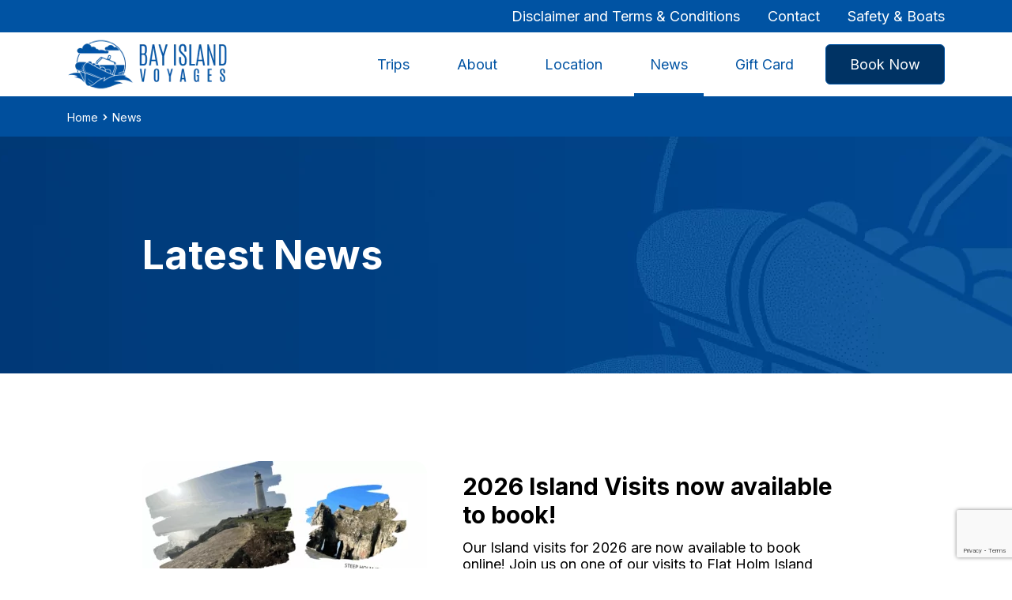

--- FILE ---
content_type: text/html; charset=UTF-8
request_url: https://www.bayislandvoyages.co.uk/news/
body_size: 9720
content:
<!doctype html>
<html lang="en-GB" prefix="og: https://ogp.me/ns#">
    <head>

<!-- Google Tag Manager --><script>(function(w,d,s,l,i){w[l]=w[l]||[];w[l].push({'gtm.start':
new Date().getTime(),event:'gtm.js'});var f=d.getElementsByTagName(s)[0],
j=d.createElement(s),dl=l!='dataLayer'?'&l='+l:'';j.async=true;j.src=
'https://www.googletagmanager.com/gtm.js?id='+i+dl;f.parentNode.insertBefore(j,f);
})(window,document,'script','dataLayer','GTM-MHZDQPV');</script><!-- End Google Tag Manager -->

        <meta charset="UTF-8">
        <title>News - Bay Island Voyages</title>
        <meta name="viewport" content="width=device-width, initial-scale=1, shrink-to-fit=no">

        <script src="https://ajax.googleapis.com/ajax/libs/webfont/1.6.26/webfont.js"></script>
        <script>
            WebFont.load({
                google: {
                    families: ['Inter:300,400,500,700']
                }
            });
        </script>


        <link rel="preload" href="https://www.bayislandvoyages.co.uk/app/themes/v1/css/fonts/icomoon.ttf?moqfil" as="font" type="font/ttf" crossorigin>
        <link rel="preload" href="https://www.bayislandvoyages.co.uk/app/themes/v1/css/fonts/icomoon.woff?moqfil" as="font" type="font/woff" crossorigin>
        <link rel="prefetch" href="https://www.bayislandvoyages.co.uk/app/themes/v1/css/fonts/icomoon.svg?moqfil#icomoon" as="image" type="image/svg+xml" crossorigin>
        <link rel="shortcut icon" href="https://www.bayislandvoyages.co.uk/app/themes/v1/images/favicon.png">

        

        	<style>img:is([sizes="auto" i], [sizes^="auto," i]) { contain-intrinsic-size: 3000px 1500px }</style>
	
<!-- Search Engine Optimization by Rank Math PRO - https://rankmath.com/ -->
<meta name="robots" content="follow, index, max-snippet:-1, max-video-preview:-1, max-image-preview:large"/>
<link rel="canonical" href="https://www.bayislandvoyages.co.uk/news/" />
<link rel="next" href="https://www.bayislandvoyages.co.uk/news/page/2/" />
<meta property="og:locale" content="en_GB" />
<meta property="og:type" content="website" />
<meta property="og:title" content="News - Bay Island Voyages" />
<meta property="og:description" content="Our Island visits for 2026 are now available to book online! Join us on one of our visits to Flat Holm Island (2.5hrs visit) or Steep Holm Island (approx 12hrs) with departures for Flat Holm from Cardiff Bay and departures for Steep Holm from Cardiff Bay and Weston super-Mare. These islands are steeped in history, [&hellip;]" />
<meta property="og:url" content="https://www.bayislandvoyages.co.uk/news/" />
<meta property="og:site_name" content="Bay Island Voyages" />
<meta property="og:image" content="https://www.bayislandvoyages.co.uk/app/uploads/2022/08/EBDDBB52-B541-40CE-8805-47C5A39264CF.jpeg" />
<meta property="og:image:secure_url" content="https://www.bayislandvoyages.co.uk/app/uploads/2022/08/EBDDBB52-B541-40CE-8805-47C5A39264CF.jpeg" />
<meta property="og:image:width" content="900" />
<meta property="og:image:height" content="300" />
<meta property="og:image:type" content="image/jpeg" />
<meta name="twitter:card" content="summary_large_image" />
<meta name="twitter:title" content="News - Bay Island Voyages" />
<meta name="twitter:description" content="Our Island visits for 2026 are now available to book online! Join us on one of our visits to Flat Holm Island (2.5hrs visit) or Steep Holm Island (approx 12hrs) with departures for Flat Holm from Cardiff Bay and departures for Steep Holm from Cardiff Bay and Weston super-Mare. These islands are steeped in history, [&hellip;]" />
<meta name="twitter:image" content="https://www.bayislandvoyages.co.uk/app/uploads/2022/08/EBDDBB52-B541-40CE-8805-47C5A39264CF.jpeg" />
<script type="application/ld+json" class="rank-math-schema-pro">{"@context":"https://schema.org","@graph":[{"@type":"Place","@id":"https://www.bayislandvoyages.co.uk/#place","geo":{"@type":"GeoCoordinates","latitude":"51.46303432582657","longitude":" -3.1636635153387234"},"hasMap":"https://www.google.com/maps/search/?api=1&amp;query=51.46303432582657, -3.1636635153387234","address":{"@type":"PostalAddress","streetAddress":"Bay Island Voyages Departure Point: Lower Board Walk","addressLocality":"Mermaid Quay, Cardiff Bay","addressRegion":"Cardiff","postalCode":"CF10 5BZ","addressCountry":"United Kingdom"}},{"@type":"LocalBusiness","@id":"https://www.bayislandvoyages.co.uk/#organization","name":"Bay Island Voyages","url":"https://www.bayislandvoyages.co.uk","email":"bookings@bayislandvoyages.co.uk","address":{"@type":"PostalAddress","streetAddress":"Bay Island Voyages Departure Point: Lower Board Walk","addressLocality":"Mermaid Quay, Cardiff Bay","addressRegion":"Cardiff","postalCode":"CF10 5BZ","addressCountry":"United Kingdom"},"logo":{"@type":"ImageObject","@id":"https://www.bayislandvoyages.co.uk/#logo","url":"https://www.bayislandvoyages.co.uk/app/uploads/2023/03/BIVLogo.png","contentUrl":"https://www.bayislandvoyages.co.uk/app/uploads/2023/03/BIVLogo.png","caption":"Bay Island Voyages","inLanguage":"en-GB","width":"1132","height":"1127"},"openingHours":["Monday,Tuesday,Wednesday,Thursday,Friday,Saturday,Sunday 11:30-18:30"],"location":{"@id":"https://www.bayislandvoyages.co.uk/#place"},"image":{"@id":"https://www.bayislandvoyages.co.uk/#logo"},"telephone":"+447393470476"},{"@type":"WebSite","@id":"https://www.bayislandvoyages.co.uk/#website","url":"https://www.bayislandvoyages.co.uk","name":"Bay Island Voyages","publisher":{"@id":"https://www.bayislandvoyages.co.uk/#organization"},"inLanguage":"en-GB"},{"@type":"BreadcrumbList","@id":"https://www.bayislandvoyages.co.uk/news/#breadcrumb","itemListElement":[{"@type":"ListItem","position":"1","item":{"@id":"https://www.bayislandvoyages.co.uk","name":"Home"}}]},{"@type":"CollectionPage","@id":"https://www.bayislandvoyages.co.uk/news/#webpage","url":"https://www.bayislandvoyages.co.uk/news/","name":"News - Bay Island Voyages","isPartOf":{"@id":"https://www.bayislandvoyages.co.uk/#website"},"inLanguage":"en-GB","breadcrumb":{"@id":"https://www.bayislandvoyages.co.uk/news/#breadcrumb"}}]}</script>
<!-- /Rank Math WordPress SEO plugin -->

<link rel='dns-prefetch' href='//www.google.com' />
<link rel='dns-prefetch' href='//maps.google.com' />
<script type="text/javascript">
/* <![CDATA[ */
window._wpemojiSettings = {"baseUrl":"https:\/\/s.w.org\/images\/core\/emoji\/16.0.1\/72x72\/","ext":".png","svgUrl":"https:\/\/s.w.org\/images\/core\/emoji\/16.0.1\/svg\/","svgExt":".svg","source":{"concatemoji":"https:\/\/www.bayislandvoyages.co.uk\/wp\/wp-includes\/js\/wp-emoji-release.min.js?ver=6.8.3"}};
/*! This file is auto-generated */
!function(s,n){var o,i,e;function c(e){try{var t={supportTests:e,timestamp:(new Date).valueOf()};sessionStorage.setItem(o,JSON.stringify(t))}catch(e){}}function p(e,t,n){e.clearRect(0,0,e.canvas.width,e.canvas.height),e.fillText(t,0,0);var t=new Uint32Array(e.getImageData(0,0,e.canvas.width,e.canvas.height).data),a=(e.clearRect(0,0,e.canvas.width,e.canvas.height),e.fillText(n,0,0),new Uint32Array(e.getImageData(0,0,e.canvas.width,e.canvas.height).data));return t.every(function(e,t){return e===a[t]})}function u(e,t){e.clearRect(0,0,e.canvas.width,e.canvas.height),e.fillText(t,0,0);for(var n=e.getImageData(16,16,1,1),a=0;a<n.data.length;a++)if(0!==n.data[a])return!1;return!0}function f(e,t,n,a){switch(t){case"flag":return n(e,"\ud83c\udff3\ufe0f\u200d\u26a7\ufe0f","\ud83c\udff3\ufe0f\u200b\u26a7\ufe0f")?!1:!n(e,"\ud83c\udde8\ud83c\uddf6","\ud83c\udde8\u200b\ud83c\uddf6")&&!n(e,"\ud83c\udff4\udb40\udc67\udb40\udc62\udb40\udc65\udb40\udc6e\udb40\udc67\udb40\udc7f","\ud83c\udff4\u200b\udb40\udc67\u200b\udb40\udc62\u200b\udb40\udc65\u200b\udb40\udc6e\u200b\udb40\udc67\u200b\udb40\udc7f");case"emoji":return!a(e,"\ud83e\udedf")}return!1}function g(e,t,n,a){var r="undefined"!=typeof WorkerGlobalScope&&self instanceof WorkerGlobalScope?new OffscreenCanvas(300,150):s.createElement("canvas"),o=r.getContext("2d",{willReadFrequently:!0}),i=(o.textBaseline="top",o.font="600 32px Arial",{});return e.forEach(function(e){i[e]=t(o,e,n,a)}),i}function t(e){var t=s.createElement("script");t.src=e,t.defer=!0,s.head.appendChild(t)}"undefined"!=typeof Promise&&(o="wpEmojiSettingsSupports",i=["flag","emoji"],n.supports={everything:!0,everythingExceptFlag:!0},e=new Promise(function(e){s.addEventListener("DOMContentLoaded",e,{once:!0})}),new Promise(function(t){var n=function(){try{var e=JSON.parse(sessionStorage.getItem(o));if("object"==typeof e&&"number"==typeof e.timestamp&&(new Date).valueOf()<e.timestamp+604800&&"object"==typeof e.supportTests)return e.supportTests}catch(e){}return null}();if(!n){if("undefined"!=typeof Worker&&"undefined"!=typeof OffscreenCanvas&&"undefined"!=typeof URL&&URL.createObjectURL&&"undefined"!=typeof Blob)try{var e="postMessage("+g.toString()+"("+[JSON.stringify(i),f.toString(),p.toString(),u.toString()].join(",")+"));",a=new Blob([e],{type:"text/javascript"}),r=new Worker(URL.createObjectURL(a),{name:"wpTestEmojiSupports"});return void(r.onmessage=function(e){c(n=e.data),r.terminate(),t(n)})}catch(e){}c(n=g(i,f,p,u))}t(n)}).then(function(e){for(var t in e)n.supports[t]=e[t],n.supports.everything=n.supports.everything&&n.supports[t],"flag"!==t&&(n.supports.everythingExceptFlag=n.supports.everythingExceptFlag&&n.supports[t]);n.supports.everythingExceptFlag=n.supports.everythingExceptFlag&&!n.supports.flag,n.DOMReady=!1,n.readyCallback=function(){n.DOMReady=!0}}).then(function(){return e}).then(function(){var e;n.supports.everything||(n.readyCallback(),(e=n.source||{}).concatemoji?t(e.concatemoji):e.wpemoji&&e.twemoji&&(t(e.twemoji),t(e.wpemoji)))}))}((window,document),window._wpemojiSettings);
/* ]]> */
</script>
<style id='wp-emoji-styles-inline-css' type='text/css'>

	img.wp-smiley, img.emoji {
		display: inline !important;
		border: none !important;
		box-shadow: none !important;
		height: 1em !important;
		width: 1em !important;
		margin: 0 0.07em !important;
		vertical-align: -0.1em !important;
		background: none !important;
		padding: 0 !important;
	}
</style>
<link rel='stylesheet' id='wp-block-library-css' href='https://www.bayislandvoyages.co.uk/wp/wp-includes/css/dist/block-library/style.min.css?ver=6.8.3' type='text/css' media='all' />
<style id='classic-theme-styles-inline-css' type='text/css'>
/*! This file is auto-generated */
.wp-block-button__link{color:#fff;background-color:#32373c;border-radius:9999px;box-shadow:none;text-decoration:none;padding:calc(.667em + 2px) calc(1.333em + 2px);font-size:1.125em}.wp-block-file__button{background:#32373c;color:#fff;text-decoration:none}
</style>
<style id='global-styles-inline-css' type='text/css'>
:root{--wp--preset--aspect-ratio--square: 1;--wp--preset--aspect-ratio--4-3: 4/3;--wp--preset--aspect-ratio--3-4: 3/4;--wp--preset--aspect-ratio--3-2: 3/2;--wp--preset--aspect-ratio--2-3: 2/3;--wp--preset--aspect-ratio--16-9: 16/9;--wp--preset--aspect-ratio--9-16: 9/16;--wp--preset--color--black: #000000;--wp--preset--color--cyan-bluish-gray: #abb8c3;--wp--preset--color--white: #ffffff;--wp--preset--color--pale-pink: #f78da7;--wp--preset--color--vivid-red: #cf2e2e;--wp--preset--color--luminous-vivid-orange: #ff6900;--wp--preset--color--luminous-vivid-amber: #fcb900;--wp--preset--color--light-green-cyan: #7bdcb5;--wp--preset--color--vivid-green-cyan: #00d084;--wp--preset--color--pale-cyan-blue: #8ed1fc;--wp--preset--color--vivid-cyan-blue: #0693e3;--wp--preset--color--vivid-purple: #9b51e0;--wp--preset--gradient--vivid-cyan-blue-to-vivid-purple: linear-gradient(135deg,rgba(6,147,227,1) 0%,rgb(155,81,224) 100%);--wp--preset--gradient--light-green-cyan-to-vivid-green-cyan: linear-gradient(135deg,rgb(122,220,180) 0%,rgb(0,208,130) 100%);--wp--preset--gradient--luminous-vivid-amber-to-luminous-vivid-orange: linear-gradient(135deg,rgba(252,185,0,1) 0%,rgba(255,105,0,1) 100%);--wp--preset--gradient--luminous-vivid-orange-to-vivid-red: linear-gradient(135deg,rgba(255,105,0,1) 0%,rgb(207,46,46) 100%);--wp--preset--gradient--very-light-gray-to-cyan-bluish-gray: linear-gradient(135deg,rgb(238,238,238) 0%,rgb(169,184,195) 100%);--wp--preset--gradient--cool-to-warm-spectrum: linear-gradient(135deg,rgb(74,234,220) 0%,rgb(151,120,209) 20%,rgb(207,42,186) 40%,rgb(238,44,130) 60%,rgb(251,105,98) 80%,rgb(254,248,76) 100%);--wp--preset--gradient--blush-light-purple: linear-gradient(135deg,rgb(255,206,236) 0%,rgb(152,150,240) 100%);--wp--preset--gradient--blush-bordeaux: linear-gradient(135deg,rgb(254,205,165) 0%,rgb(254,45,45) 50%,rgb(107,0,62) 100%);--wp--preset--gradient--luminous-dusk: linear-gradient(135deg,rgb(255,203,112) 0%,rgb(199,81,192) 50%,rgb(65,88,208) 100%);--wp--preset--gradient--pale-ocean: linear-gradient(135deg,rgb(255,245,203) 0%,rgb(182,227,212) 50%,rgb(51,167,181) 100%);--wp--preset--gradient--electric-grass: linear-gradient(135deg,rgb(202,248,128) 0%,rgb(113,206,126) 100%);--wp--preset--gradient--midnight: linear-gradient(135deg,rgb(2,3,129) 0%,rgb(40,116,252) 100%);--wp--preset--font-size--small: 13px;--wp--preset--font-size--medium: 20px;--wp--preset--font-size--large: 36px;--wp--preset--font-size--x-large: 42px;--wp--preset--spacing--20: 0.44rem;--wp--preset--spacing--30: 0.67rem;--wp--preset--spacing--40: 1rem;--wp--preset--spacing--50: 1.5rem;--wp--preset--spacing--60: 2.25rem;--wp--preset--spacing--70: 3.38rem;--wp--preset--spacing--80: 5.06rem;--wp--preset--shadow--natural: 6px 6px 9px rgba(0, 0, 0, 0.2);--wp--preset--shadow--deep: 12px 12px 50px rgba(0, 0, 0, 0.4);--wp--preset--shadow--sharp: 6px 6px 0px rgba(0, 0, 0, 0.2);--wp--preset--shadow--outlined: 6px 6px 0px -3px rgba(255, 255, 255, 1), 6px 6px rgba(0, 0, 0, 1);--wp--preset--shadow--crisp: 6px 6px 0px rgba(0, 0, 0, 1);}:where(.is-layout-flex){gap: 0.5em;}:where(.is-layout-grid){gap: 0.5em;}body .is-layout-flex{display: flex;}.is-layout-flex{flex-wrap: wrap;align-items: center;}.is-layout-flex > :is(*, div){margin: 0;}body .is-layout-grid{display: grid;}.is-layout-grid > :is(*, div){margin: 0;}:where(.wp-block-columns.is-layout-flex){gap: 2em;}:where(.wp-block-columns.is-layout-grid){gap: 2em;}:where(.wp-block-post-template.is-layout-flex){gap: 1.25em;}:where(.wp-block-post-template.is-layout-grid){gap: 1.25em;}.has-black-color{color: var(--wp--preset--color--black) !important;}.has-cyan-bluish-gray-color{color: var(--wp--preset--color--cyan-bluish-gray) !important;}.has-white-color{color: var(--wp--preset--color--white) !important;}.has-pale-pink-color{color: var(--wp--preset--color--pale-pink) !important;}.has-vivid-red-color{color: var(--wp--preset--color--vivid-red) !important;}.has-luminous-vivid-orange-color{color: var(--wp--preset--color--luminous-vivid-orange) !important;}.has-luminous-vivid-amber-color{color: var(--wp--preset--color--luminous-vivid-amber) !important;}.has-light-green-cyan-color{color: var(--wp--preset--color--light-green-cyan) !important;}.has-vivid-green-cyan-color{color: var(--wp--preset--color--vivid-green-cyan) !important;}.has-pale-cyan-blue-color{color: var(--wp--preset--color--pale-cyan-blue) !important;}.has-vivid-cyan-blue-color{color: var(--wp--preset--color--vivid-cyan-blue) !important;}.has-vivid-purple-color{color: var(--wp--preset--color--vivid-purple) !important;}.has-black-background-color{background-color: var(--wp--preset--color--black) !important;}.has-cyan-bluish-gray-background-color{background-color: var(--wp--preset--color--cyan-bluish-gray) !important;}.has-white-background-color{background-color: var(--wp--preset--color--white) !important;}.has-pale-pink-background-color{background-color: var(--wp--preset--color--pale-pink) !important;}.has-vivid-red-background-color{background-color: var(--wp--preset--color--vivid-red) !important;}.has-luminous-vivid-orange-background-color{background-color: var(--wp--preset--color--luminous-vivid-orange) !important;}.has-luminous-vivid-amber-background-color{background-color: var(--wp--preset--color--luminous-vivid-amber) !important;}.has-light-green-cyan-background-color{background-color: var(--wp--preset--color--light-green-cyan) !important;}.has-vivid-green-cyan-background-color{background-color: var(--wp--preset--color--vivid-green-cyan) !important;}.has-pale-cyan-blue-background-color{background-color: var(--wp--preset--color--pale-cyan-blue) !important;}.has-vivid-cyan-blue-background-color{background-color: var(--wp--preset--color--vivid-cyan-blue) !important;}.has-vivid-purple-background-color{background-color: var(--wp--preset--color--vivid-purple) !important;}.has-black-border-color{border-color: var(--wp--preset--color--black) !important;}.has-cyan-bluish-gray-border-color{border-color: var(--wp--preset--color--cyan-bluish-gray) !important;}.has-white-border-color{border-color: var(--wp--preset--color--white) !important;}.has-pale-pink-border-color{border-color: var(--wp--preset--color--pale-pink) !important;}.has-vivid-red-border-color{border-color: var(--wp--preset--color--vivid-red) !important;}.has-luminous-vivid-orange-border-color{border-color: var(--wp--preset--color--luminous-vivid-orange) !important;}.has-luminous-vivid-amber-border-color{border-color: var(--wp--preset--color--luminous-vivid-amber) !important;}.has-light-green-cyan-border-color{border-color: var(--wp--preset--color--light-green-cyan) !important;}.has-vivid-green-cyan-border-color{border-color: var(--wp--preset--color--vivid-green-cyan) !important;}.has-pale-cyan-blue-border-color{border-color: var(--wp--preset--color--pale-cyan-blue) !important;}.has-vivid-cyan-blue-border-color{border-color: var(--wp--preset--color--vivid-cyan-blue) !important;}.has-vivid-purple-border-color{border-color: var(--wp--preset--color--vivid-purple) !important;}.has-vivid-cyan-blue-to-vivid-purple-gradient-background{background: var(--wp--preset--gradient--vivid-cyan-blue-to-vivid-purple) !important;}.has-light-green-cyan-to-vivid-green-cyan-gradient-background{background: var(--wp--preset--gradient--light-green-cyan-to-vivid-green-cyan) !important;}.has-luminous-vivid-amber-to-luminous-vivid-orange-gradient-background{background: var(--wp--preset--gradient--luminous-vivid-amber-to-luminous-vivid-orange) !important;}.has-luminous-vivid-orange-to-vivid-red-gradient-background{background: var(--wp--preset--gradient--luminous-vivid-orange-to-vivid-red) !important;}.has-very-light-gray-to-cyan-bluish-gray-gradient-background{background: var(--wp--preset--gradient--very-light-gray-to-cyan-bluish-gray) !important;}.has-cool-to-warm-spectrum-gradient-background{background: var(--wp--preset--gradient--cool-to-warm-spectrum) !important;}.has-blush-light-purple-gradient-background{background: var(--wp--preset--gradient--blush-light-purple) !important;}.has-blush-bordeaux-gradient-background{background: var(--wp--preset--gradient--blush-bordeaux) !important;}.has-luminous-dusk-gradient-background{background: var(--wp--preset--gradient--luminous-dusk) !important;}.has-pale-ocean-gradient-background{background: var(--wp--preset--gradient--pale-ocean) !important;}.has-electric-grass-gradient-background{background: var(--wp--preset--gradient--electric-grass) !important;}.has-midnight-gradient-background{background: var(--wp--preset--gradient--midnight) !important;}.has-small-font-size{font-size: var(--wp--preset--font-size--small) !important;}.has-medium-font-size{font-size: var(--wp--preset--font-size--medium) !important;}.has-large-font-size{font-size: var(--wp--preset--font-size--large) !important;}.has-x-large-font-size{font-size: var(--wp--preset--font-size--x-large) !important;}
:where(.wp-block-post-template.is-layout-flex){gap: 1.25em;}:where(.wp-block-post-template.is-layout-grid){gap: 1.25em;}
:where(.wp-block-columns.is-layout-flex){gap: 2em;}:where(.wp-block-columns.is-layout-grid){gap: 2em;}
:root :where(.wp-block-pullquote){font-size: 1.5em;line-height: 1.6;}
</style>
<link rel='stylesheet' id='sd-style-css' href='https://www.bayislandvoyages.co.uk/app/themes/v1/css/main.css?ver=1655477923' type='text/css' media='all' />
<script type="text/javascript" src="https://www.bayislandvoyages.co.uk/wp/wp-includes/js/jquery/jquery.min.js?ver=3.7.1" id="jquery-core-js"></script>
<script type="text/javascript" src="https://www.bayislandvoyages.co.uk/wp/wp-includes/js/jquery/jquery-migrate.min.js?ver=3.4.1" id="jquery-migrate-js"></script>
<link rel="https://api.w.org/" href="https://www.bayislandvoyages.co.uk/wp-json/" /><link rel="EditURI" type="application/rsd+xml" title="RSD" href="https://www.bayislandvoyages.co.uk/wp/xmlrpc.php?rsd" />
<meta name="generator" content="WordPress 6.8.3" />


    </head>
    <body class='blog wp-theme-v1'>


        <!-- Google Tag Manager (noscript) --><noscript><iframe src="https://www.googletagmanager.com/ns.html?id=GTM-MHZDQPV"
height="0" width="0" style="display:none;visibility:hidden"></iframe></noscript><!-- End Google Tag Manager (noscript) -->

        <div id="backToTop"></div>
        <a class="sronly-focusable skiptomain" href="#Main">Skip to main content</a>

        <!--wrapper-->
        <div class="wrapper">
                            <nav aria-label="top level navigation" class="topbar">
                    <div class="container">
                        <nav aria-label="auxilary navigation" class="topbar-nav d-md-flex justify-content-end">
                            <ul>
                                                                    <li>
                                        <a href="https://www.bayislandvoyages.co.uk/disclaimer-tcs/">Disclaimer and Terms &#038; Conditions</a>
                                    </li>
                                                                    <li>
                                        <a href="https://www.bayislandvoyages.co.uk/contact/">Contact</a>
                                    </li>
                                                                    <li>
                                        <a href="https://www.bayislandvoyages.co.uk/safety/">Safety &#038; Boats</a>
                                    </li>
                                                            </ul>
                        </nav>
                    </div>
                </nav>
                        <!--header-->
            <header class="header">
                <div class="container">

                    <div class="row">

                        <div class="col-6 col-md-5 col-lg-3">
                            <a href="https://www.bayislandvoyages.co.uk" class="header-logo">
                                <img src="https://www.bayislandvoyages.co.uk/app/themes/v1/images/logo.png" alt="Bay Island Voyages Logo" loading="lazy">
                            </a>
                        </div>
                        <!--col-->

                        <div class="col-6 col-md-7 col-lg-9">
                            <div class="header-opts">
                                <button class="burger">
                                    <span class="burger-toggle">
                                        <span></span>
                                    </span>
                                    Toggle Menu
                                </button>
                                <!--burger-->
                            </div>
                            <!--offcanvas-->
                                <div class="navwrap">
        <nav aria-label="Primary" class="nav">
            <ul>
                                    <li class='menu-item  menu-item menu-item-type-custom menu-item-object-custom menu-item-434 menu-item-has-children '>
                        <a href="#" >Trips</a>
                                                    <ul>
                                                                    <li class='menu-item  menu-item menu-item-type-post_type menu-item-object-page menu-item-435'>
                                        <a  href="https://www.bayislandvoyages.co.uk/15-mins-bay-voyage/">15 Mins Bay Voyage</a>
                                    </li>
                                                                    <li class='menu-item  menu-item menu-item-type-post_type menu-item-object-page menu-item-1379'>
                                        <a  href="https://www.bayislandvoyages.co.uk/30-mins-bay-river-voyage/">30 Mins Bay &#038; River Voyage</a>
                                    </li>
                                                                    <li class='menu-item  menu-item menu-item-type-post_type menu-item-object-page menu-item-449'>
                                        <a  href="https://www.bayislandvoyages.co.uk/1-hour-coastal-voyage/">1 Hour Coastal Voyage</a>
                                    </li>
                                                                    <li class='menu-item  menu-item menu-item-type-post_type menu-item-object-page menu-item-745'>
                                        <a  href="https://www.bayislandvoyages.co.uk/1-5-hour-coastal-voyage/">1.5 Hour Coastal Voyage</a>
                                    </li>
                                                                    <li class='menu-item  menu-item menu-item-type-post_type menu-item-object-page menu-item-846'>
                                        <a  href="https://www.bayislandvoyages.co.uk/30mins-childrens-party/">30mins Children&#8217;s Party Adventure</a>
                                    </li>
                                                                    <li class='menu-item  menu-item menu-item-type-post_type menu-item-object-page menu-item-1067'>
                                        <a  href="https://www.bayislandvoyages.co.uk/60mins-childrens-party/">60mins Childrens Party</a>
                                    </li>
                                                                    <li class='menu-item  menu-item menu-item-type-post_type menu-item-object-page menu-item-1068'>
                                        <a  href="https://www.bayislandvoyages.co.uk/flat-holm-visit/">Flat Holm Visit &#8211; The beautiful island in the Bristol Channel</a>
                                    </li>
                                                                    <li class='menu-item  menu-item menu-item-type-post_type menu-item-object-page menu-item-468'>
                                        <a  href="https://www.bayislandvoyages.co.uk/steep-holm-visit/">Steep Holm Visit – Cardiff Departure</a>
                                    </li>
                                                                    <li class='menu-item  menu-item menu-item-type-post_type menu-item-object-page menu-item-812'>
                                        <a  href="https://www.bayislandvoyages.co.uk/steep-holm-visit-weston-super-mare-departure/">Steep Holm Visit – Weston super-Mare Departure</a>
                                    </li>
                                                                    <li class='menu-item  menu-item menu-item-type-post_type menu-item-object-page menu-item-1066'>
                                        <a  href="https://www.bayislandvoyages.co.uk/school-activity-groups/">School/Activity Groups</a>
                                    </li>
                                                                    <li class='menu-item  menu-item menu-item-type-post_type menu-item-object-page menu-item-1064'>
                                        <a  href="https://www.bayislandvoyages.co.uk/stag-and-hen/">Stag &#038; Hen</a>
                                    </li>
                                                                    <li class='menu-item  menu-item menu-item-type-post_type menu-item-object-page menu-item-1065'>
                                        <a  href="https://www.bayislandvoyages.co.uk/scattering-of-ashes/">Scattering of Ashes</a>
                                    </li>
                                                                    <li class='menu-item  menu-item menu-item-type-post_type menu-item-object-page menu-item-1076'>
                                        <a  href="https://www.bayislandvoyages.co.uk/private-charter/">Private Charter</a>
                                    </li>
                                                            </ul>
                                            </li>
                                    <li class='menu-item  menu-item menu-item-type-post_type menu-item-object-page menu-item-177 '>
                        <a href="https://www.bayislandvoyages.co.uk/about/" >About</a>
                                            </li>
                                    <li class='menu-item  menu-item menu-item-type-post_type menu-item-object-page menu-item-1132 '>
                        <a href="https://www.bayislandvoyages.co.uk/location/" >Location</a>
                                            </li>
                                    <li class='menu-item  menu-item menu-item-type-post_type menu-item-object-page current-menu-item page_item page-item-165 current_page_item current_page_parent menu-item-175 '>
                        <a href="https://www.bayislandvoyages.co.uk/news/" >News</a>
                                            </li>
                                    <li class='menu-item  menu-item menu-item-type-post_type menu-item-object-page menu-item-440 '>
                        <a href="https://www.bayislandvoyages.co.uk/vouchers/" >Gift Card</a>
                                            </li>
                                    <li class='menu-item  menu-item menu-item-type-custom menu-item-object-custom menu-item-345 '>
                        <a href="https://fareharbor.com/embeds/book/bayislandvoyages/?full-items=yes&amp;flow=558299&amp;u=4ecea2ad-2cac-4020-9711-07c1a735c99a&amp;from-ssl=yes&amp;back=https://www.bayislandvoyages.co.uk/" class='button'>Book Now</a>
                                            </li>
                
                            <ul class="aux-mobile">
                                            <li>
                            <a href="https://www.bayislandvoyages.co.uk/disclaimer-tcs/">Disclaimer and Terms &#038; Conditions</a>
                        </li>
                                            <li>
                            <a href="https://www.bayislandvoyages.co.uk/contact/">Contact</a>
                        </li>
                                            <li>
                            <a href="https://www.bayislandvoyages.co.uk/safety/">Safety &#038; Boats</a>
                        </li>
                                    </ul>
            
            </ul>
        </nav>
        <!--nav-->
    </div>
                            <!--offcanvas-->
                        </div>

                    </div>
                    <!--row-->

                </div>
                <!--container-->
            </header>
            <!--header-->

            <main id="Main">

    <div class="breadcrumb-dark">
                    <!--breadcrumb-->
<nav class="breadcrumb" aria-label="Breadcrumb">
    <div class="container">
        <div class="row">
            <div class="col-12">
                <div class="breadcrumb-content">
                    <a href="/">Home</a> <i class='icon-arrow-set2-right'></i> <span>News</span>
                </div>
            </div>
        </div>
    </div><!--container-->
</nav>
<!--breadcrumb-->
            </div>
    <!--banner-->
        <section class="banner __subpage  __breadcrumb">
                <picture>
            <source srcset="https://www.bayislandvoyages.co.uk/app/uploads/2022/05/boatwatermark-1900x300-c-default.png" media="(min-width:1200px)">
            <source srcset="https://www.bayislandvoyages.co.uk/app/uploads/2022/05/boatwatermark-1200x300-c-default.png" media="(min-width:992px)">
            <source srcset="https://www.bayislandvoyages.co.uk/app/uploads/2022/05/boatwatermark-992x400-c-default.png" media="(min-width:768px)">
            <source srcset="https://www.bayislandvoyages.co.uk/app/uploads/2022/05/boatwatermark-768x118-c-default.png" media="(min-width:576px)">
            <source srcset="https://www.bayislandvoyages.co.uk/app/uploads/2022/05/boatwatermark-576x110-c-default.png">
            <img src="https://www.bayislandvoyages.co.uk/app/uploads/2022/05/boatwatermark.png" alt="" class="banner-image" data-object-fit="cover" loading="lazy">
        </picture>
                <div class="banner-wrap">
            <div class="container">
                <div class="row">
                    <div class="col-lg-4 offset-lg-1">
                        <div class="banner-content">
                            <h1 class="banner-title">Latest News</h1>
                        </div>
                    </div>
                </div>
            </div>
            <!--container-->
        </div>
        <!--wrap-->
    </section>
        <!--banner-->
    <!-- listing-->
    <div class="listing">
        <div class="container">
            <div class="row">
                <div class="col-md-10 offset-md-1">
                                            <a href="https://www.bayislandvoyages.co.uk/2026-island-visits-now-available-to-book/" class="listing-block d-md-flex align-items-center">
        <div class="listing-image">
        <picture>
            <source srcset="https://www.bayislandvoyages.co.uk/app/uploads/2026/01/180A02CC-9ADC-462B-970A-A480829BB652-360x240-c-default.png" media="(min-width:992px)">
            <source srcset="https://www.bayislandvoyages.co.uk/app/uploads/2026/01/180A02CC-9ADC-462B-970A-A480829BB652-280x200-c-default.png" media="(min-width:768px)">
            <source srcset="https://www.bayislandvoyages.co.uk/app/uploads/2026/01/180A02CC-9ADC-462B-970A-A480829BB652-510x180-c-default.png">
            <img src="https://www.bayislandvoyages.co.uk/app/uploads/2026/01/180A02CC-9ADC-462B-970A-A480829BB652.jpg" alt="" data-object-fit="cover" loading="lazy">
        </picture>
    </div>
        <div class="listing-content">
        <div class="listing-title">2026 Island Visits now available to book!</div>
        <div class="listing-description">
            Our Island visits for 2026 are now available to book online! Join us on one of our visits to Flat Holm Island (2.5hrs visit) or Steep Holm Island (approx 12hrs) with departures for Flat Holm from Cardiff Bay and departures for Steep Holm from Cardiff Bay and Weston super-Mare. These&hellip;
        </div>
    </div>
</a>
<!--listitem-->
                                            <a href="https://www.bayislandvoyages.co.uk/the-script-set-sail-with-bay-island-voyages/" class="listing-block d-md-flex align-items-center">
        <div class="listing-content">
        <div class="listing-title">The Script set sail with Bay Island Voyages</div>
        <div class="listing-description">
            It&#8217;s always a pleasure to have The Script onboard with us! We were pleased to welcome the band onboard last week. After a successful concert in Cardiff Castle the night before, The Script came out for a private charter to relax and have some well earned downtime! Heading&hellip;
        </div>
    </div>
</a>
<!--listitem-->
                                            <a href="https://www.bayislandvoyages.co.uk/job-vacancies/" class="listing-block d-md-flex align-items-center">
        <div class="listing-content">
        <div class="listing-title">Job Vacancies</div>
        <div class="listing-description">
            We have the following casual self-employed positions available for the Summer! Skipper/Helm Sales/Crew Check out the jobs page for more information. &nbsp; &nbsp;&hellip;
        </div>
    </div>
</a>
<!--listitem-->
                                            <a href="https://www.bayislandvoyages.co.uk/steep-holm-island-is-open/" class="listing-block d-md-flex align-items-center">
        <div class="listing-content">
        <div class="listing-title">Steep Holm Island is open!</div>
        <div class="listing-description">
            Steep Holm Island is about to open for 2025… The Wardens and Island staff have been busy getting the island ready for this years visitors, with more displays and artefacts to enhance your experience on the island. The dates have been set for this years visits and we are hoping&hellip;
        </div>
    </div>
</a>
<!--listitem-->
                                            <a href="https://www.bayislandvoyages.co.uk/half-term-offer/" class="listing-block d-md-flex align-items-center">
        <div class="listing-content">
        <div class="listing-title">Half Term Offer</div>
        <div class="listing-description">
            The School Holidays are here and what better to do than join us for our Half term Offer on a Bay Voyage? All 15 min Bay Voyages are just £10 per person until Sunday 2nd March. Book online or turn up and jump onboard for a Voyage like no other!&hellip;
        </div>
    </div>
</a>
<!--listitem-->
                                            <a href="https://www.bayislandvoyages.co.uk/2025-trips/" class="listing-block d-md-flex align-items-center">
        <div class="listing-content">
        <div class="listing-title">2025 Trips</div>
        <div class="listing-description">
            2025 trips are now out! The start of this years season is upon us! We are currently open with scheduled trips during half term holidays and weekends until the weather warms up and the sun starts to shine! With lots on offer, come and take a quick 15 min Bay&hellip;
        </div>
    </div>
</a>
<!--listitem-->
                                        <nav aria-label="Pagination">
    <ul class="paging"><li class="disabled"><span>Prev</span></li><li class="active"><span>1</span></li><li><a href="/news/?paged=2">2</a></li><li><a href="/news/?paged=2">Next</a></li></ul>
</nav>
                </div>
            </div>
        </div>
    </div>


</main>
<!--#Main--></div><!--wrapper--><footer>
<div class="footer">
    <div class="container">
        <div class="row">
            <div class="col-md-5">
                <div class="row">
                                                                        <div class='col footer-nav'>
                                <ul>
                                    <li>
                                        <a href="https://www.bayislandvoyages.co.uk/">Homepage</a>
                                    </li>
                                                                                                                        <li>
                                                <a href="https://www.bayislandvoyages.co.uk/about/">About</a>
                                            </li>
                                                                                    <li>
                                                <a href="https://www.bayislandvoyages.co.uk/news/">News</a>
                                            </li>
                                                                                    <li>
                                                <a href="https://www.bayislandvoyages.co.uk/jobs/">Jobs</a>
                                            </li>
                                                                                                            </ul>
                            </div>
                                                    <div class='col footer-nav'>
                                <ul>
                                    <li>
                                        <a href="https://www.bayislandvoyages.co.uk/contact/">Contact</a>
                                    </li>
                                                                                                                        <li>
                                                <a href="https://www.bayislandvoyages.co.uk/disclaimer-tcs/">Disclaimer and Terms &#038; Conditions</a>
                                            </li>
                                                                                    <li>
                                                <a href="https://www.bayislandvoyages.co.uk/safety/">Safety &#038; Boats</a>
                                            </li>
                                                                                                            </ul>
                            </div>
                                                            </div>
                <div class="row footer-social">
                    <div class="socialwrap">
        <a href="https://twitter.com/bayislandwales" class="socialicon __twitter">
        <span class="sronly">Twitter</span>
    </a>
            <a href="https://www.facebook.com/BayIslandVoyages/" class="socialicon __facebook">
        <span class="sronly">Facebook</span>
    </a>
                <a href="https://www.instagram.com/bayislandwales/" class="socialicon __instagram">
        <span class="sronly">Instagram</span>
    </a>
                <a href="https://www.youtube.com/channel/UCQdhqeZXmSfyL6TuS_P2_mQ" class="socialicon __youtube">
        <span class="sronly">YouTube</span>
    </a>
    </div>
                </div>
            </div>
                        <div class="col-md-6 offset-md-1">
                <div class="newslettersignup-title">Sign up to Our Newsletter</div>
                <div class='newslettersignup-form'>
                    <div id="newslettersignup">
<form action="/news/" method="post" class="" enctype="multipart/form-data">
<div style="display:none">
<input type="hidden" name="newslettersignup" value="1">
</div>
<div class="d-md-flex field_flex">


<div class="field_wrap __text" >
<div class="label_wrap"><label for="newslettersignup-name" class="">Name <span class="required">*</span></label></div>
<div class="input_wrap"><input type="text" name="name" id="newslettersignup-name" value="" class=""  placeholder="Name"></div>
</div>


<div class="field_wrap __email" >
<div class="label_wrap"><label for="newslettersignup-email" class="">Email <span class="required">*</span></label></div>
<div class="input_wrap"><input type="email" name="email" id="newslettersignup-email" value="" class=""  placeholder="Email"></div>
</div>

</div>
<div class='submit_wrap'><button class='g-recaptcha' data-sitekey='6Lc-chEgAAAAAPIE11Ymw37lDjrUaNqJYY5-KstZ' data-callback='onSubmit_newslettersignup' data-action='submit'>Sign up for our Newsletter</button></div>
</form>
</div>

                </div>
            </div>
                    </div>
    </div>
</div>
<div class="footer __lower">
    <div class="container">
        <div class="row">
            <div class="col-sm-6">
                                    <div class="footer-col">
                                                    <a href="https://www.bayislandvoyages.co.uk/privacy-policy/">Privacy Policy</a>
                                            </div>
                            </div>
            <div class="col-sm-6">
                <div class="footer-col footer-sd">
                    <a href="http://spindogs.com">
                        Designed &amp; Developed by
                        <strong>Spindogs</strong>
                    </a>
                </div>
            </div>
        </div>
    </div>
</div></footer>

<script type="speculationrules">
{"prefetch":[{"source":"document","where":{"and":[{"href_matches":"\/*"},{"not":{"href_matches":["\/wp\/wp-*.php","\/wp\/wp-admin\/*","\/app\/uploads\/*","\/app\/*","\/app\/plugins\/*","\/app\/themes\/v1\/*","\/*\\?(.+)"]}},{"not":{"selector_matches":"a[rel~=\"nofollow\"]"}},{"not":{"selector_matches":".no-prefetch, .no-prefetch a"}}]},"eagerness":"conservative"}]}
</script>
<!-- FareHarbor plugin activated --><script src="https://fareharbor.com/embeds/api/v1/?autolightframe=yes"></script><script type="text/javascript" src="https://www.google.com/recaptcha/api.js?ver=6.8.3" id="g-recaptcha-js"></script>
<script type="text/javascript" id="g-recaptcha-js-after">
/* <![CDATA[ */
function onSubmit_newslettersignup(token) { console.log(token);document.getElementById('newslettersignup').querySelector('form').submit();}
/* ]]> */
</script>
<script type="text/javascript" src="https://www.bayislandvoyages.co.uk/app/themes/v1/js/flexibleblocks.js?ver=1651655767" id="sd-flex-js"></script>
<script type="text/javascript" src="//maps.google.com/maps/api/js?key=AIzaSyCmXOrB4XkKOaFCY1IxLOZsrmu0Pnzl13I&amp;ver=6.8.3" id="google-maps-js"></script>
<script type="text/javascript" id="sd-script-js-extra">
/* <![CDATA[ */
var spindogs = {"ajaxurl":"https:\/\/www.bayislandvoyages.co.uk\/wp\/wp-admin\/admin-ajax.php","google_maps_key":"AIzaSyCmXOrB4XkKOaFCY1IxLOZsrmu0Pnzl13I","location":{"address":"Bay Island Voyages, lower board walk, Cardiff, UK","lat":51.4630878,"lng":-3.163620599999999,"zoom":20,"place_id":"ChIJE6PRXDcDbkgR_Q7U0fNzGcc","name":"Bay Island Voyages","street_name":"lower board walk","city":"Cardiff","state":"Cardiff","post_code":"CF10 5BZ","country":"United Kingdom","country_short":"GB"},"theme":"https:\/\/www.bayislandvoyages.co.uk\/app\/themes\/v1"};
/* ]]> */
</script>
<script type="text/javascript" src="https://www.bayislandvoyages.co.uk/app/themes/v1/js/main.js?ver=1655473574" id="sd-script-js"></script>


<script src="https://fareharbor.com/embeds/api/v1/?autolightframe=yes"></script>

</body> 



--- FILE ---
content_type: text/html; charset=utf-8
request_url: https://www.google.com/recaptcha/api2/anchor?ar=1&k=6Lc-chEgAAAAAPIE11Ymw37lDjrUaNqJYY5-KstZ&co=aHR0cHM6Ly93d3cuYmF5aXNsYW5kdm95YWdlcy5jby51azo0NDM.&hl=en&v=N67nZn4AqZkNcbeMu4prBgzg&size=invisible&sa=submit&anchor-ms=20000&execute-ms=30000&cb=kyixa3nebs8w
body_size: 49750
content:
<!DOCTYPE HTML><html dir="ltr" lang="en"><head><meta http-equiv="Content-Type" content="text/html; charset=UTF-8">
<meta http-equiv="X-UA-Compatible" content="IE=edge">
<title>reCAPTCHA</title>
<style type="text/css">
/* cyrillic-ext */
@font-face {
  font-family: 'Roboto';
  font-style: normal;
  font-weight: 400;
  font-stretch: 100%;
  src: url(//fonts.gstatic.com/s/roboto/v48/KFO7CnqEu92Fr1ME7kSn66aGLdTylUAMa3GUBHMdazTgWw.woff2) format('woff2');
  unicode-range: U+0460-052F, U+1C80-1C8A, U+20B4, U+2DE0-2DFF, U+A640-A69F, U+FE2E-FE2F;
}
/* cyrillic */
@font-face {
  font-family: 'Roboto';
  font-style: normal;
  font-weight: 400;
  font-stretch: 100%;
  src: url(//fonts.gstatic.com/s/roboto/v48/KFO7CnqEu92Fr1ME7kSn66aGLdTylUAMa3iUBHMdazTgWw.woff2) format('woff2');
  unicode-range: U+0301, U+0400-045F, U+0490-0491, U+04B0-04B1, U+2116;
}
/* greek-ext */
@font-face {
  font-family: 'Roboto';
  font-style: normal;
  font-weight: 400;
  font-stretch: 100%;
  src: url(//fonts.gstatic.com/s/roboto/v48/KFO7CnqEu92Fr1ME7kSn66aGLdTylUAMa3CUBHMdazTgWw.woff2) format('woff2');
  unicode-range: U+1F00-1FFF;
}
/* greek */
@font-face {
  font-family: 'Roboto';
  font-style: normal;
  font-weight: 400;
  font-stretch: 100%;
  src: url(//fonts.gstatic.com/s/roboto/v48/KFO7CnqEu92Fr1ME7kSn66aGLdTylUAMa3-UBHMdazTgWw.woff2) format('woff2');
  unicode-range: U+0370-0377, U+037A-037F, U+0384-038A, U+038C, U+038E-03A1, U+03A3-03FF;
}
/* math */
@font-face {
  font-family: 'Roboto';
  font-style: normal;
  font-weight: 400;
  font-stretch: 100%;
  src: url(//fonts.gstatic.com/s/roboto/v48/KFO7CnqEu92Fr1ME7kSn66aGLdTylUAMawCUBHMdazTgWw.woff2) format('woff2');
  unicode-range: U+0302-0303, U+0305, U+0307-0308, U+0310, U+0312, U+0315, U+031A, U+0326-0327, U+032C, U+032F-0330, U+0332-0333, U+0338, U+033A, U+0346, U+034D, U+0391-03A1, U+03A3-03A9, U+03B1-03C9, U+03D1, U+03D5-03D6, U+03F0-03F1, U+03F4-03F5, U+2016-2017, U+2034-2038, U+203C, U+2040, U+2043, U+2047, U+2050, U+2057, U+205F, U+2070-2071, U+2074-208E, U+2090-209C, U+20D0-20DC, U+20E1, U+20E5-20EF, U+2100-2112, U+2114-2115, U+2117-2121, U+2123-214F, U+2190, U+2192, U+2194-21AE, U+21B0-21E5, U+21F1-21F2, U+21F4-2211, U+2213-2214, U+2216-22FF, U+2308-230B, U+2310, U+2319, U+231C-2321, U+2336-237A, U+237C, U+2395, U+239B-23B7, U+23D0, U+23DC-23E1, U+2474-2475, U+25AF, U+25B3, U+25B7, U+25BD, U+25C1, U+25CA, U+25CC, U+25FB, U+266D-266F, U+27C0-27FF, U+2900-2AFF, U+2B0E-2B11, U+2B30-2B4C, U+2BFE, U+3030, U+FF5B, U+FF5D, U+1D400-1D7FF, U+1EE00-1EEFF;
}
/* symbols */
@font-face {
  font-family: 'Roboto';
  font-style: normal;
  font-weight: 400;
  font-stretch: 100%;
  src: url(//fonts.gstatic.com/s/roboto/v48/KFO7CnqEu92Fr1ME7kSn66aGLdTylUAMaxKUBHMdazTgWw.woff2) format('woff2');
  unicode-range: U+0001-000C, U+000E-001F, U+007F-009F, U+20DD-20E0, U+20E2-20E4, U+2150-218F, U+2190, U+2192, U+2194-2199, U+21AF, U+21E6-21F0, U+21F3, U+2218-2219, U+2299, U+22C4-22C6, U+2300-243F, U+2440-244A, U+2460-24FF, U+25A0-27BF, U+2800-28FF, U+2921-2922, U+2981, U+29BF, U+29EB, U+2B00-2BFF, U+4DC0-4DFF, U+FFF9-FFFB, U+10140-1018E, U+10190-1019C, U+101A0, U+101D0-101FD, U+102E0-102FB, U+10E60-10E7E, U+1D2C0-1D2D3, U+1D2E0-1D37F, U+1F000-1F0FF, U+1F100-1F1AD, U+1F1E6-1F1FF, U+1F30D-1F30F, U+1F315, U+1F31C, U+1F31E, U+1F320-1F32C, U+1F336, U+1F378, U+1F37D, U+1F382, U+1F393-1F39F, U+1F3A7-1F3A8, U+1F3AC-1F3AF, U+1F3C2, U+1F3C4-1F3C6, U+1F3CA-1F3CE, U+1F3D4-1F3E0, U+1F3ED, U+1F3F1-1F3F3, U+1F3F5-1F3F7, U+1F408, U+1F415, U+1F41F, U+1F426, U+1F43F, U+1F441-1F442, U+1F444, U+1F446-1F449, U+1F44C-1F44E, U+1F453, U+1F46A, U+1F47D, U+1F4A3, U+1F4B0, U+1F4B3, U+1F4B9, U+1F4BB, U+1F4BF, U+1F4C8-1F4CB, U+1F4D6, U+1F4DA, U+1F4DF, U+1F4E3-1F4E6, U+1F4EA-1F4ED, U+1F4F7, U+1F4F9-1F4FB, U+1F4FD-1F4FE, U+1F503, U+1F507-1F50B, U+1F50D, U+1F512-1F513, U+1F53E-1F54A, U+1F54F-1F5FA, U+1F610, U+1F650-1F67F, U+1F687, U+1F68D, U+1F691, U+1F694, U+1F698, U+1F6AD, U+1F6B2, U+1F6B9-1F6BA, U+1F6BC, U+1F6C6-1F6CF, U+1F6D3-1F6D7, U+1F6E0-1F6EA, U+1F6F0-1F6F3, U+1F6F7-1F6FC, U+1F700-1F7FF, U+1F800-1F80B, U+1F810-1F847, U+1F850-1F859, U+1F860-1F887, U+1F890-1F8AD, U+1F8B0-1F8BB, U+1F8C0-1F8C1, U+1F900-1F90B, U+1F93B, U+1F946, U+1F984, U+1F996, U+1F9E9, U+1FA00-1FA6F, U+1FA70-1FA7C, U+1FA80-1FA89, U+1FA8F-1FAC6, U+1FACE-1FADC, U+1FADF-1FAE9, U+1FAF0-1FAF8, U+1FB00-1FBFF;
}
/* vietnamese */
@font-face {
  font-family: 'Roboto';
  font-style: normal;
  font-weight: 400;
  font-stretch: 100%;
  src: url(//fonts.gstatic.com/s/roboto/v48/KFO7CnqEu92Fr1ME7kSn66aGLdTylUAMa3OUBHMdazTgWw.woff2) format('woff2');
  unicode-range: U+0102-0103, U+0110-0111, U+0128-0129, U+0168-0169, U+01A0-01A1, U+01AF-01B0, U+0300-0301, U+0303-0304, U+0308-0309, U+0323, U+0329, U+1EA0-1EF9, U+20AB;
}
/* latin-ext */
@font-face {
  font-family: 'Roboto';
  font-style: normal;
  font-weight: 400;
  font-stretch: 100%;
  src: url(//fonts.gstatic.com/s/roboto/v48/KFO7CnqEu92Fr1ME7kSn66aGLdTylUAMa3KUBHMdazTgWw.woff2) format('woff2');
  unicode-range: U+0100-02BA, U+02BD-02C5, U+02C7-02CC, U+02CE-02D7, U+02DD-02FF, U+0304, U+0308, U+0329, U+1D00-1DBF, U+1E00-1E9F, U+1EF2-1EFF, U+2020, U+20A0-20AB, U+20AD-20C0, U+2113, U+2C60-2C7F, U+A720-A7FF;
}
/* latin */
@font-face {
  font-family: 'Roboto';
  font-style: normal;
  font-weight: 400;
  font-stretch: 100%;
  src: url(//fonts.gstatic.com/s/roboto/v48/KFO7CnqEu92Fr1ME7kSn66aGLdTylUAMa3yUBHMdazQ.woff2) format('woff2');
  unicode-range: U+0000-00FF, U+0131, U+0152-0153, U+02BB-02BC, U+02C6, U+02DA, U+02DC, U+0304, U+0308, U+0329, U+2000-206F, U+20AC, U+2122, U+2191, U+2193, U+2212, U+2215, U+FEFF, U+FFFD;
}
/* cyrillic-ext */
@font-face {
  font-family: 'Roboto';
  font-style: normal;
  font-weight: 500;
  font-stretch: 100%;
  src: url(//fonts.gstatic.com/s/roboto/v48/KFO7CnqEu92Fr1ME7kSn66aGLdTylUAMa3GUBHMdazTgWw.woff2) format('woff2');
  unicode-range: U+0460-052F, U+1C80-1C8A, U+20B4, U+2DE0-2DFF, U+A640-A69F, U+FE2E-FE2F;
}
/* cyrillic */
@font-face {
  font-family: 'Roboto';
  font-style: normal;
  font-weight: 500;
  font-stretch: 100%;
  src: url(//fonts.gstatic.com/s/roboto/v48/KFO7CnqEu92Fr1ME7kSn66aGLdTylUAMa3iUBHMdazTgWw.woff2) format('woff2');
  unicode-range: U+0301, U+0400-045F, U+0490-0491, U+04B0-04B1, U+2116;
}
/* greek-ext */
@font-face {
  font-family: 'Roboto';
  font-style: normal;
  font-weight: 500;
  font-stretch: 100%;
  src: url(//fonts.gstatic.com/s/roboto/v48/KFO7CnqEu92Fr1ME7kSn66aGLdTylUAMa3CUBHMdazTgWw.woff2) format('woff2');
  unicode-range: U+1F00-1FFF;
}
/* greek */
@font-face {
  font-family: 'Roboto';
  font-style: normal;
  font-weight: 500;
  font-stretch: 100%;
  src: url(//fonts.gstatic.com/s/roboto/v48/KFO7CnqEu92Fr1ME7kSn66aGLdTylUAMa3-UBHMdazTgWw.woff2) format('woff2');
  unicode-range: U+0370-0377, U+037A-037F, U+0384-038A, U+038C, U+038E-03A1, U+03A3-03FF;
}
/* math */
@font-face {
  font-family: 'Roboto';
  font-style: normal;
  font-weight: 500;
  font-stretch: 100%;
  src: url(//fonts.gstatic.com/s/roboto/v48/KFO7CnqEu92Fr1ME7kSn66aGLdTylUAMawCUBHMdazTgWw.woff2) format('woff2');
  unicode-range: U+0302-0303, U+0305, U+0307-0308, U+0310, U+0312, U+0315, U+031A, U+0326-0327, U+032C, U+032F-0330, U+0332-0333, U+0338, U+033A, U+0346, U+034D, U+0391-03A1, U+03A3-03A9, U+03B1-03C9, U+03D1, U+03D5-03D6, U+03F0-03F1, U+03F4-03F5, U+2016-2017, U+2034-2038, U+203C, U+2040, U+2043, U+2047, U+2050, U+2057, U+205F, U+2070-2071, U+2074-208E, U+2090-209C, U+20D0-20DC, U+20E1, U+20E5-20EF, U+2100-2112, U+2114-2115, U+2117-2121, U+2123-214F, U+2190, U+2192, U+2194-21AE, U+21B0-21E5, U+21F1-21F2, U+21F4-2211, U+2213-2214, U+2216-22FF, U+2308-230B, U+2310, U+2319, U+231C-2321, U+2336-237A, U+237C, U+2395, U+239B-23B7, U+23D0, U+23DC-23E1, U+2474-2475, U+25AF, U+25B3, U+25B7, U+25BD, U+25C1, U+25CA, U+25CC, U+25FB, U+266D-266F, U+27C0-27FF, U+2900-2AFF, U+2B0E-2B11, U+2B30-2B4C, U+2BFE, U+3030, U+FF5B, U+FF5D, U+1D400-1D7FF, U+1EE00-1EEFF;
}
/* symbols */
@font-face {
  font-family: 'Roboto';
  font-style: normal;
  font-weight: 500;
  font-stretch: 100%;
  src: url(//fonts.gstatic.com/s/roboto/v48/KFO7CnqEu92Fr1ME7kSn66aGLdTylUAMaxKUBHMdazTgWw.woff2) format('woff2');
  unicode-range: U+0001-000C, U+000E-001F, U+007F-009F, U+20DD-20E0, U+20E2-20E4, U+2150-218F, U+2190, U+2192, U+2194-2199, U+21AF, U+21E6-21F0, U+21F3, U+2218-2219, U+2299, U+22C4-22C6, U+2300-243F, U+2440-244A, U+2460-24FF, U+25A0-27BF, U+2800-28FF, U+2921-2922, U+2981, U+29BF, U+29EB, U+2B00-2BFF, U+4DC0-4DFF, U+FFF9-FFFB, U+10140-1018E, U+10190-1019C, U+101A0, U+101D0-101FD, U+102E0-102FB, U+10E60-10E7E, U+1D2C0-1D2D3, U+1D2E0-1D37F, U+1F000-1F0FF, U+1F100-1F1AD, U+1F1E6-1F1FF, U+1F30D-1F30F, U+1F315, U+1F31C, U+1F31E, U+1F320-1F32C, U+1F336, U+1F378, U+1F37D, U+1F382, U+1F393-1F39F, U+1F3A7-1F3A8, U+1F3AC-1F3AF, U+1F3C2, U+1F3C4-1F3C6, U+1F3CA-1F3CE, U+1F3D4-1F3E0, U+1F3ED, U+1F3F1-1F3F3, U+1F3F5-1F3F7, U+1F408, U+1F415, U+1F41F, U+1F426, U+1F43F, U+1F441-1F442, U+1F444, U+1F446-1F449, U+1F44C-1F44E, U+1F453, U+1F46A, U+1F47D, U+1F4A3, U+1F4B0, U+1F4B3, U+1F4B9, U+1F4BB, U+1F4BF, U+1F4C8-1F4CB, U+1F4D6, U+1F4DA, U+1F4DF, U+1F4E3-1F4E6, U+1F4EA-1F4ED, U+1F4F7, U+1F4F9-1F4FB, U+1F4FD-1F4FE, U+1F503, U+1F507-1F50B, U+1F50D, U+1F512-1F513, U+1F53E-1F54A, U+1F54F-1F5FA, U+1F610, U+1F650-1F67F, U+1F687, U+1F68D, U+1F691, U+1F694, U+1F698, U+1F6AD, U+1F6B2, U+1F6B9-1F6BA, U+1F6BC, U+1F6C6-1F6CF, U+1F6D3-1F6D7, U+1F6E0-1F6EA, U+1F6F0-1F6F3, U+1F6F7-1F6FC, U+1F700-1F7FF, U+1F800-1F80B, U+1F810-1F847, U+1F850-1F859, U+1F860-1F887, U+1F890-1F8AD, U+1F8B0-1F8BB, U+1F8C0-1F8C1, U+1F900-1F90B, U+1F93B, U+1F946, U+1F984, U+1F996, U+1F9E9, U+1FA00-1FA6F, U+1FA70-1FA7C, U+1FA80-1FA89, U+1FA8F-1FAC6, U+1FACE-1FADC, U+1FADF-1FAE9, U+1FAF0-1FAF8, U+1FB00-1FBFF;
}
/* vietnamese */
@font-face {
  font-family: 'Roboto';
  font-style: normal;
  font-weight: 500;
  font-stretch: 100%;
  src: url(//fonts.gstatic.com/s/roboto/v48/KFO7CnqEu92Fr1ME7kSn66aGLdTylUAMa3OUBHMdazTgWw.woff2) format('woff2');
  unicode-range: U+0102-0103, U+0110-0111, U+0128-0129, U+0168-0169, U+01A0-01A1, U+01AF-01B0, U+0300-0301, U+0303-0304, U+0308-0309, U+0323, U+0329, U+1EA0-1EF9, U+20AB;
}
/* latin-ext */
@font-face {
  font-family: 'Roboto';
  font-style: normal;
  font-weight: 500;
  font-stretch: 100%;
  src: url(//fonts.gstatic.com/s/roboto/v48/KFO7CnqEu92Fr1ME7kSn66aGLdTylUAMa3KUBHMdazTgWw.woff2) format('woff2');
  unicode-range: U+0100-02BA, U+02BD-02C5, U+02C7-02CC, U+02CE-02D7, U+02DD-02FF, U+0304, U+0308, U+0329, U+1D00-1DBF, U+1E00-1E9F, U+1EF2-1EFF, U+2020, U+20A0-20AB, U+20AD-20C0, U+2113, U+2C60-2C7F, U+A720-A7FF;
}
/* latin */
@font-face {
  font-family: 'Roboto';
  font-style: normal;
  font-weight: 500;
  font-stretch: 100%;
  src: url(//fonts.gstatic.com/s/roboto/v48/KFO7CnqEu92Fr1ME7kSn66aGLdTylUAMa3yUBHMdazQ.woff2) format('woff2');
  unicode-range: U+0000-00FF, U+0131, U+0152-0153, U+02BB-02BC, U+02C6, U+02DA, U+02DC, U+0304, U+0308, U+0329, U+2000-206F, U+20AC, U+2122, U+2191, U+2193, U+2212, U+2215, U+FEFF, U+FFFD;
}
/* cyrillic-ext */
@font-face {
  font-family: 'Roboto';
  font-style: normal;
  font-weight: 900;
  font-stretch: 100%;
  src: url(//fonts.gstatic.com/s/roboto/v48/KFO7CnqEu92Fr1ME7kSn66aGLdTylUAMa3GUBHMdazTgWw.woff2) format('woff2');
  unicode-range: U+0460-052F, U+1C80-1C8A, U+20B4, U+2DE0-2DFF, U+A640-A69F, U+FE2E-FE2F;
}
/* cyrillic */
@font-face {
  font-family: 'Roboto';
  font-style: normal;
  font-weight: 900;
  font-stretch: 100%;
  src: url(//fonts.gstatic.com/s/roboto/v48/KFO7CnqEu92Fr1ME7kSn66aGLdTylUAMa3iUBHMdazTgWw.woff2) format('woff2');
  unicode-range: U+0301, U+0400-045F, U+0490-0491, U+04B0-04B1, U+2116;
}
/* greek-ext */
@font-face {
  font-family: 'Roboto';
  font-style: normal;
  font-weight: 900;
  font-stretch: 100%;
  src: url(//fonts.gstatic.com/s/roboto/v48/KFO7CnqEu92Fr1ME7kSn66aGLdTylUAMa3CUBHMdazTgWw.woff2) format('woff2');
  unicode-range: U+1F00-1FFF;
}
/* greek */
@font-face {
  font-family: 'Roboto';
  font-style: normal;
  font-weight: 900;
  font-stretch: 100%;
  src: url(//fonts.gstatic.com/s/roboto/v48/KFO7CnqEu92Fr1ME7kSn66aGLdTylUAMa3-UBHMdazTgWw.woff2) format('woff2');
  unicode-range: U+0370-0377, U+037A-037F, U+0384-038A, U+038C, U+038E-03A1, U+03A3-03FF;
}
/* math */
@font-face {
  font-family: 'Roboto';
  font-style: normal;
  font-weight: 900;
  font-stretch: 100%;
  src: url(//fonts.gstatic.com/s/roboto/v48/KFO7CnqEu92Fr1ME7kSn66aGLdTylUAMawCUBHMdazTgWw.woff2) format('woff2');
  unicode-range: U+0302-0303, U+0305, U+0307-0308, U+0310, U+0312, U+0315, U+031A, U+0326-0327, U+032C, U+032F-0330, U+0332-0333, U+0338, U+033A, U+0346, U+034D, U+0391-03A1, U+03A3-03A9, U+03B1-03C9, U+03D1, U+03D5-03D6, U+03F0-03F1, U+03F4-03F5, U+2016-2017, U+2034-2038, U+203C, U+2040, U+2043, U+2047, U+2050, U+2057, U+205F, U+2070-2071, U+2074-208E, U+2090-209C, U+20D0-20DC, U+20E1, U+20E5-20EF, U+2100-2112, U+2114-2115, U+2117-2121, U+2123-214F, U+2190, U+2192, U+2194-21AE, U+21B0-21E5, U+21F1-21F2, U+21F4-2211, U+2213-2214, U+2216-22FF, U+2308-230B, U+2310, U+2319, U+231C-2321, U+2336-237A, U+237C, U+2395, U+239B-23B7, U+23D0, U+23DC-23E1, U+2474-2475, U+25AF, U+25B3, U+25B7, U+25BD, U+25C1, U+25CA, U+25CC, U+25FB, U+266D-266F, U+27C0-27FF, U+2900-2AFF, U+2B0E-2B11, U+2B30-2B4C, U+2BFE, U+3030, U+FF5B, U+FF5D, U+1D400-1D7FF, U+1EE00-1EEFF;
}
/* symbols */
@font-face {
  font-family: 'Roboto';
  font-style: normal;
  font-weight: 900;
  font-stretch: 100%;
  src: url(//fonts.gstatic.com/s/roboto/v48/KFO7CnqEu92Fr1ME7kSn66aGLdTylUAMaxKUBHMdazTgWw.woff2) format('woff2');
  unicode-range: U+0001-000C, U+000E-001F, U+007F-009F, U+20DD-20E0, U+20E2-20E4, U+2150-218F, U+2190, U+2192, U+2194-2199, U+21AF, U+21E6-21F0, U+21F3, U+2218-2219, U+2299, U+22C4-22C6, U+2300-243F, U+2440-244A, U+2460-24FF, U+25A0-27BF, U+2800-28FF, U+2921-2922, U+2981, U+29BF, U+29EB, U+2B00-2BFF, U+4DC0-4DFF, U+FFF9-FFFB, U+10140-1018E, U+10190-1019C, U+101A0, U+101D0-101FD, U+102E0-102FB, U+10E60-10E7E, U+1D2C0-1D2D3, U+1D2E0-1D37F, U+1F000-1F0FF, U+1F100-1F1AD, U+1F1E6-1F1FF, U+1F30D-1F30F, U+1F315, U+1F31C, U+1F31E, U+1F320-1F32C, U+1F336, U+1F378, U+1F37D, U+1F382, U+1F393-1F39F, U+1F3A7-1F3A8, U+1F3AC-1F3AF, U+1F3C2, U+1F3C4-1F3C6, U+1F3CA-1F3CE, U+1F3D4-1F3E0, U+1F3ED, U+1F3F1-1F3F3, U+1F3F5-1F3F7, U+1F408, U+1F415, U+1F41F, U+1F426, U+1F43F, U+1F441-1F442, U+1F444, U+1F446-1F449, U+1F44C-1F44E, U+1F453, U+1F46A, U+1F47D, U+1F4A3, U+1F4B0, U+1F4B3, U+1F4B9, U+1F4BB, U+1F4BF, U+1F4C8-1F4CB, U+1F4D6, U+1F4DA, U+1F4DF, U+1F4E3-1F4E6, U+1F4EA-1F4ED, U+1F4F7, U+1F4F9-1F4FB, U+1F4FD-1F4FE, U+1F503, U+1F507-1F50B, U+1F50D, U+1F512-1F513, U+1F53E-1F54A, U+1F54F-1F5FA, U+1F610, U+1F650-1F67F, U+1F687, U+1F68D, U+1F691, U+1F694, U+1F698, U+1F6AD, U+1F6B2, U+1F6B9-1F6BA, U+1F6BC, U+1F6C6-1F6CF, U+1F6D3-1F6D7, U+1F6E0-1F6EA, U+1F6F0-1F6F3, U+1F6F7-1F6FC, U+1F700-1F7FF, U+1F800-1F80B, U+1F810-1F847, U+1F850-1F859, U+1F860-1F887, U+1F890-1F8AD, U+1F8B0-1F8BB, U+1F8C0-1F8C1, U+1F900-1F90B, U+1F93B, U+1F946, U+1F984, U+1F996, U+1F9E9, U+1FA00-1FA6F, U+1FA70-1FA7C, U+1FA80-1FA89, U+1FA8F-1FAC6, U+1FACE-1FADC, U+1FADF-1FAE9, U+1FAF0-1FAF8, U+1FB00-1FBFF;
}
/* vietnamese */
@font-face {
  font-family: 'Roboto';
  font-style: normal;
  font-weight: 900;
  font-stretch: 100%;
  src: url(//fonts.gstatic.com/s/roboto/v48/KFO7CnqEu92Fr1ME7kSn66aGLdTylUAMa3OUBHMdazTgWw.woff2) format('woff2');
  unicode-range: U+0102-0103, U+0110-0111, U+0128-0129, U+0168-0169, U+01A0-01A1, U+01AF-01B0, U+0300-0301, U+0303-0304, U+0308-0309, U+0323, U+0329, U+1EA0-1EF9, U+20AB;
}
/* latin-ext */
@font-face {
  font-family: 'Roboto';
  font-style: normal;
  font-weight: 900;
  font-stretch: 100%;
  src: url(//fonts.gstatic.com/s/roboto/v48/KFO7CnqEu92Fr1ME7kSn66aGLdTylUAMa3KUBHMdazTgWw.woff2) format('woff2');
  unicode-range: U+0100-02BA, U+02BD-02C5, U+02C7-02CC, U+02CE-02D7, U+02DD-02FF, U+0304, U+0308, U+0329, U+1D00-1DBF, U+1E00-1E9F, U+1EF2-1EFF, U+2020, U+20A0-20AB, U+20AD-20C0, U+2113, U+2C60-2C7F, U+A720-A7FF;
}
/* latin */
@font-face {
  font-family: 'Roboto';
  font-style: normal;
  font-weight: 900;
  font-stretch: 100%;
  src: url(//fonts.gstatic.com/s/roboto/v48/KFO7CnqEu92Fr1ME7kSn66aGLdTylUAMa3yUBHMdazQ.woff2) format('woff2');
  unicode-range: U+0000-00FF, U+0131, U+0152-0153, U+02BB-02BC, U+02C6, U+02DA, U+02DC, U+0304, U+0308, U+0329, U+2000-206F, U+20AC, U+2122, U+2191, U+2193, U+2212, U+2215, U+FEFF, U+FFFD;
}

</style>
<link rel="stylesheet" type="text/css" href="https://www.gstatic.com/recaptcha/releases/N67nZn4AqZkNcbeMu4prBgzg/styles__ltr.css">
<script nonce="7hC6Qn8phhmHK-iYDUH35w" type="text/javascript">window['__recaptcha_api'] = 'https://www.google.com/recaptcha/api2/';</script>
<script type="text/javascript" src="https://www.gstatic.com/recaptcha/releases/N67nZn4AqZkNcbeMu4prBgzg/recaptcha__en.js" nonce="7hC6Qn8phhmHK-iYDUH35w">
      
    </script></head>
<body><div id="rc-anchor-alert" class="rc-anchor-alert"></div>
<input type="hidden" id="recaptcha-token" value="[base64]">
<script type="text/javascript" nonce="7hC6Qn8phhmHK-iYDUH35w">
      recaptcha.anchor.Main.init("[\x22ainput\x22,[\x22bgdata\x22,\x22\x22,\[base64]/[base64]/[base64]/ZyhXLGgpOnEoW04sMjEsbF0sVywwKSxoKSxmYWxzZSxmYWxzZSl9Y2F0Y2goayl7RygzNTgsVyk/[base64]/[base64]/[base64]/[base64]/[base64]/[base64]/[base64]/bmV3IEJbT10oRFswXSk6dz09Mj9uZXcgQltPXShEWzBdLERbMV0pOnc9PTM/bmV3IEJbT10oRFswXSxEWzFdLERbMl0pOnc9PTQ/[base64]/[base64]/[base64]/[base64]/[base64]\\u003d\x22,\[base64]\x22,\x22d8ObwqA4w69Zw73CscOpw5rCg3BhYRvDp8OFZFlCQsK/w7c1NW/CisOPwprClgVFw4sIfUkkwowew7LCqsKkwq8OwoDCq8O3wrxiwo4iw6JMLV/DpB9JIBFkw6Y/VElaHMK7wobDuhB5TmUnwqLDosKrNw8ONEYJwonDj8Kdw6bClcOawrAGw7HDpcOZwptrUsKYw5HDn8KbwrbCgGxXw5jClMKNf8O/M8Kiw4rDpcORUsOpbDwkVgrDoTk/w7IqwrXDk03DqAvCp8OKw5TDky3DscOceQXDqhthwpQ/O8OGDkTDqG3CqmtHFsOcFDbClDtww4DCuxcKw5HCnyXDoVtWwrhBfj03woEUwq5QWCDDoVV5dcOgw5EVwr/Dm8KUHMOyb8KPw5rDmsOiTHBmw57Dp8K0w4NRw5rCs3PCsMOMw4lKwrdWw4/[base64]/CmCDDicK/JMOaw617e8OlTmnCrMK+NWhbLcOLNWPDuMO2fRbCl8K1w73Di8OjD8KpCMKbdGdmBDjDtMKrJhPCosKPw7/CisO9dT7CryUFFcKDAULCp8O5w50UMcKfw51iE8KPJ8KYw6jDtMKHwq7CssOxw7ZWcMKIwpMGNSQDwprCtMOXBShdei9DwpUPwrFWYcKGWMKCw49zGsKgwrM9w7RRwpbCskEsw6Vow6Y/IXoewrzCsERoYMOhw7Jyw74Lw7V3U8OHw5jDosKVw4A8ScORM0PDsCnDs8ORwqHDkk/CqGnDo8KTw6TCjxHDui/Duy/DssKLwrbCr8OdAsK8w6k/[base64]/CvcKxHUTCnMODSMKLK3fCmVDDr3lXwpBewoVwwrvCrUrDqsO3RnDCvMODD07DqjfDnksBw6bDnTcIwrcZwr7CtGsQwrQZdsKlWcKEwq/DkzsfwrnCssKBYcOTwrdfw5UUwq/DvS0nLFPClDTCr8Oyw57Di0PDnEIAX1MOOsKUwoNUwp3Du8K1wr3DlUbCpgYIwo5GesKKwoLDt8Kfw7bCmEofwrRhG8KowrHCl8OLflU+wp0KLsOnVsO/w5ooSRXDtGcRw5XCucKIZ0VLekrCl8KVPcOCwr/Do8KPD8Kpw68SGcOBVg/DnXTDnMKOUMODw73CmcKEwrk1Wj8rwrtJdxvCkcOFw4k7fgzDiBPDr8KowqdJBT0dw7TDpjF7wrdjPwHDoMKWw7bDmjASwr8nwq/[base64]/w5U+LXPCsWsMU1PCvGLCksKoKcOpPcKTw43Cr8OUwopWGcOmwqR+SmbDhsK+FiPCrBtABX3DpMO1w6HDkcO7wqJSwpDClMKHw5Fjw4l4w4Ykw7vCiQlww6MfwrEBw5wMScKLWsK3MMKgw6o1McK2wp9QdcONw5c/wqFwwoA7w5TCksOmNcOOw5HCpT86wptew5MzRQpVw4bDkcKawq/DliHCr8OPJsKGw402AcOPwppSeVrCpMOswqrCnUvCtMKyPsKmw5DDiXvCt8KYwooKwrPDuhRTRgArcsOHwqoYwpTDrsK+bMOhwq/Cr8KkwqLCk8OIKz0dPsKcLcK3XhwiKFvCqgt4wo4WcHrDmMKOL8OGbcKEwoE+wrjCnC5/w57DkMKlXMK/dxvDmMK2w6JjNwrDj8KOZ3Ikwo9Ta8Kcw4k1w7LClSXCtAvChwHDn8OpIcOewrjDoDzDi8OVwrHDjXR9PMKwHsKPw7/[base64]/w6cSXlzDlwjCpgPCqsK3w4rDt1N6VnpZw5lBASjDihlfwps7BMKqw4HCgVHCs8Ozw7ZbwrnCtsK2b8KVYVPCr8Kgw53DnMO1d8OQw6HDgMKkw50NwqEVwplwwp3CvcOTw4whwqXDnMKpw7vCpCxlGMOKcsKjHWfDgDQKwo/CqicJw7jCtHR1wpkzwrvCqFnDgTtBBcKLwqRCO8OaBcKzPMKEwqwKw7TDoQzCmcOrOWYXDyPDo2/[base64]/[base64]/[base64]/CsAjCtsOsBsOLw6IELUsiwqvChEtqYU7DnyEKTx8jw4EHw6zCgMOkw6sMGTo8Lxcdwp7Dnx3CrWcwBcKSDS3CmsKtbQvDhxLDrsKfWyt5ZsOawoTDgl8Bw5vCmcORfcKUw7nCtsOSw6JFw7/CssO1aRrCh2xawp3DpcOpw40xOyzDjsOYPcK7w5sYV8O0w4jCqsOsw6rCn8OYXMOrwpLDhMKpQCs1aApvEG4gwq0WVTBBHVkEFcKiFcOuFXTCmcO/[base64]/wrQEXMKaPAtNVDbDlX1FSRtKwqQyZWd+WEBdbGlMGQsfwqgHE0jDsMK8bsO5w6TDlErDo8KnLcOidllAwrzDp8KCeiMHwpMwScK/wrLDnDPDmsOXRVXCgcOKwqPDvMOfwoIOwpLCusOua0Ipw5jCrXTCkijCokMvFCFGYF4Rwp7CocK2wr4Iw4bDsMKbZWTDi8Kpai3CkUHDgDPDnSBzw6Aww47CgxpywpjDsx1LZFPCqSYyfw/[base64]/IcKrfFdsMSwxSQLCqcOYUcOxF8OUw7wZa8OyDMOMZsKCG8K7woTCoFDDjjttAizDscKaTArDqsOFwp3CrMOaQ27DrsOdaSQHawzDuUBZw7XCkcKMdcOyYsOww5vDtw7CuGZ2w43Dg8KUej/Dn3w7HzbCj11JKBhIX1rCskR2wpQ8wqkJbwt0wqFODsKyZcKsMMOIwr3ChcKnwrzCqkzCsRxDw7dZw5IdCinDh2HCqXdyI8OOw6F1QEDCk8ORb8KfEMKJZ8O0G8Kkw4/DnTPDslvDsFIxRMKEO8KcLMKkw4tzPjx1w6x/[base64]/[base64]/[base64]/CnMOaLhbCgcOuwqNQw6RDwpPCscKywrJBw5XCqGXDiMKxwokrHAHCsMOfTzbDn0NqQh7ChcKrIMKUfMOPw60jCsKWw5RcVUlaeB/[base64]/DvGnCiMOAB1QKwq8bw6bDt8KCwq7CqcOIwqp+wojDrsOSw4PCicKKwpfDohPCp3tKYRAXwqnCmcOrw5cfT3sRXAPDjRoUHcKTwoM6wp7DvsKsw6vDu8Oaw48fw4UjVMO8woM6w5VLZ8OAworCgT3CucKFw4/CuMO/CMOWa8KVwpMaAsOJRMKUcz/ClMOhw47DvhvDrcKjw5Itw6LDv8KRwp3DrFZOw7LCnsO0JMOZG8O5N8OiQMOmw4kTw4TCj8Oew4TDvsOlw7HDrMK2S8Ojw5F+w41OOMKCw4gkwoHDjAJfSk0Vw5Bjwqp+Lj12ZcOkwrTCksK/w57Dmi/DjSQFMsOCR8OCE8O/w5HChsKAWwfDnk5uGjvDpcOfDMO+Jz9YXcOZIHvDncOzLsK4woTCjMOtEMKIw7HDhz7DjDPDqWjCpsOSwpfDhcK/JTQjA3ITKBPChsOiw7XChcKiwp3DnsOYbsK2KzdAR1Erwo52W8KVcUDCtsKDwpYIw7DCm10sw5XCqsKywrfCkSTDk8O+w6/DhMObwodlwolMNcKxwpDDscKdG8OMNcOSwp/Cv8O5fnnCuS3CsmHCjcOMw4FfJ0AEL8O1wrtxAMK5wrzDvsOkWTPDp8O3bsOJw7XCpsKeFsK4CjcGVSvCiMO0H8KuZUAIw5jChiA8B8O1EjsSwpbDgsKNFX/CnsKrw5pAEcKoQcOrwqJmw7ZvQ8ODwpkcLSAcbAFBS17ClsKoKcKMLUXDv8KsL8OdVXIewpTCl8OZScO/RwPDqcOhw6M/[base64]/[base64]/XcOWw7jCliR/UF7DnxTDncK7PcK9TMKFIDIWw68lwonClVUZwqHDpUMVScO/M0nCtsOrdcKKZX9RL8OGw4Qyw7Q8w73Dgw/DnAc6woMcSmHCqsOJw77DlsKqwqAVZjcBw6dmw4jDpsOKw6wIwq4+woXCgUYnw6Zuw7h2w6wUw6Row5nCgMK2OGjCtH5uwpN2eRgfwo7CgsOOIcKbI3vCqcKUdsKGwrbDrMOPLcK9w5nCjMOzwpNHw50TJ8K7w4sswpA4Ek1/bnFxHMKuY1jDosKwRMO/UcKyw4Qlw4lBYSwoMcORwq3DmQMLPMKZw6PCiMKfwr7CmydvwqzCmW0QwpMow4YFw7/[base64]/Cv8OlHjzDjnjDvsKDw4hywpPDilBzwqHDtsOCbMKEYGxGUkoZw6dlUMOeworDjGF9JMKIwpxyw40sDC/CjF1cV1QxHTnCjEtRQhTDhSjCmXxnw4fDj0shw47CvcKyeX5Xwp/CgMKpwpttw5diw6ZYY8OhwoTCjA7DmEXCgHJAwq7Ds1DDiMKvwrIuwr4tasKYwqnDlsOnwp1qw5spw6LDmQnCuhdJAhnCjcOSwpvCvMKYKMOcw5/[base64]/[base64]/CtDIzNcKbEU/[base64]/Di8OWM8KweyXDvQsZwrwZV8Kpw4bDmsKqwo8iwrt7GlbCmSXCnijDjUTCmSdlwp4QHxcGND9Aw78OHMKiw47DrgfCm8O4DiDDrDDCuEnCu1xSSmcQRCsNw458ScKcRsOnwoR9Tn/[base64]/CmCYrwpB5JcKGQHF2b3rDgURCw6llw4vCtRHChE9Vwqh2dTTCglrDksKPwqlAdSLCkMKEw7LDucOcw5AzBMOZUDvCi8OJRhA6w6QLTEROa8KaUcOWB0PCiQRmADDCrVFFwpJzf3vChcOfCMOAw6nCnDLCi8Otw63DpsK/Ij4Ywr/[base64]/DqgslOsOTwq3DtcKTwpQMCcOFNsKPw7cjw5I9PcOawonDqzPDjSrCgMOhbDDCl8KdScK9wrHCiH8UAX3Dty7CvMOuw75yJMO3CMKCwplXw65pdmzChcO2EsKBDCUFw4rDinsZw6IhDjvCsDhRwrlPwps/w7EzYALCnzbDssO9w5fCgMOjw53Ds17Cq8KwwoFww5Zpw5F2WsKeacOoQcKodmfCpMOfw5TDgyPCvsK8wooCw6XChFXDi8K/wozDs8O+woTCusOCcsKxM8KOeRx3wqwEw6YpVnPCrQ/CpGnCscOLw4YuecOtcUpJwosGJ8OxHygmw7fCicKcw4XCtMKVw4crGcOPwofDoz7DksOpYsOiHSfCncOtLCLCl8K/wrpBwp/[base64]/DjlN8wrzCmkZOwrBFTHvDkCLCgMKIwoLDgHnCkC7ClhRqSMOmw4jCl8Kcw7LCoCcNw4jDg8O/UQ/CrsO+w4/CjMOUSRcIwq/Dig0RN242w5LDncOywoDCqGhkB1rDrwHDoMKzA8KzH0VZw4/Ds8K5LMKIwr06w5ZBw63Cnm/CgWAZHyXDkMKZS8KDw580w57DsHDDhnoMw4LCviHDoMO5OxgeKAsARmjDiFlewp3DknfDlcOfw6/CrjnDusOhaMKqwo3CicKPFMO6NHnDl3AqKsOVfR/[base64]/Dg8OSw5QUwqvDnMONRhwdw4BmwptRXsKBeXLCglDDpcKcVVJJQUfDjMKjXhTCsG0/[base64]/DjRXDpcKPXsOywo/CuMKOwq83Ph/DqwJWw5wowpF8w5k3wqAuesKaJxDDrsOiw5vCicKMcEpxw6V7aj1/w7HDgG7DgVo9fcKIE1XDiyjDr8KYwpvCqhMNw6LDvMK5wq4iPMKmwrnDn0/Cn0DDvkMbwpDDlDDDrVMCXsOAPsKaw4jDsAXChDXDmcKNwqZ4wrUOMsKlw6wiw5t+fcK+wo5TFcOCUANBDcO6KcOdezgfw4U7wrDCj8OWwppcw6nCvDnDhF1uazPDljnDgsKGwrZZwpXCg2XCimgswrXCg8Kvw5bDpiQ/woTDinjCs8KNH8Kbw7vDv8OGwpLDuHRpwoRFwq3DtcOrPcK6w63CjTYNVgVVWMOqwoEIdnQ3wqAKQcKtw4PChsKlFyfDm8OjcsK0WcOHKkcUw5PDtMKSSirCjcK3dh/CucKWZcOJwrkMWWbDmcKNwqDCjsO7csK1wrxEw4xdXSwAZgNDw6rDocOdHwZCHsORw6nClsOqw75VwqzDlGVAZcKew6dnETrCs8KOw7vDi0XDnQTDhMObwqNRXBV4w6QewqnDucK6w499wrDDpyV/wrzCu8OPKnVcwr9Qw7Mkw5Qmw7AvB8Ojw7VdW3ITBU/CrEhADnoXwpPCgkklI2jDujvCtMKIOcOuaXbCi3dwNsKJwrDCrDEjw4PClyHDrMORU8KhAWQIccKzwplFw5Egc8OXfcOqDCnDscOEZ0QswpTCgUMPF8OQw6XDmMObw6jDlMO3w68Kw6JPwpxNw703w7/[base64]/Dl8KSw4QeeDxcwqnCt8KnVEfChMKZIsKdJ3nDp1cPeCvDg8OeNll6aMOuKynDjsK1dsKoeg3DgXY/w7/DvMOIKcOmwqvDkyPCksKpfmrCgEVzw49lw41ow51eVcOmBUMveigHw5QkGS7CscK4b8OHwrfDssK3woNbFy/CiE3Di2QlTFDDoMKdPcK8wpdvDMKoGMOQdcKUwpVAX3hLKy7CncKMwqgEwr/[base64]/[base64]/CmFnDj2YlA8K4FcK6wqnCggTDrH3Dj8OBeR7Dj8KwBsOLwojCmsK1WsOhCMKFw4AfNEQtw5DDj1TCuMKgw57CkjPCuV3DowRuw5TCn8ORwqYWfMKBw4nCsm/DhMOOEAXDtMOUwrIUWj9ZDMKuOX1dw5tRUsOdwo3CpsK9ccKJw5fDgsK9wqvCgFZMwo9rw5wjw7rCuMOCbkPCtnjDtMKDSTwuwoRFw41WKcK/RzsQwp7DoMOow6QMNwZ7HsKyVcKuJcKcSitsw7R6w5BxUsKCS8OKIMOVfMO+w7pXw5LChMO5w5PChW1uIMOUwoQFw5DCjsKnwpIBwo5JNHV9TcOXw5Euw6pVVnTCr3XDi8OOJy3DqsOIwrfCgw/[base64]/CkTk2YcKsEFE0I8KrwrE2RcKFcMKnw73CtsKYazVtEEbDjsOqXMOHChQ7SVbCh8ODSEMKG0NKw553w40qFsOzwptmw7zDiQVca0TClsK5w5hlwpUPI004wp7Dt8KfNMKFUR3ClsOHw5LCocKGw7zDmsK+wo3DvTvDg8K/w4sgwq/Ct8KkVGXCsDZAKcKPwpXDq8OdwosDw4c+ZsOZw6V3McO+RsKgwrPCsTATwrDDj8OHWMK3wr1sIXs2wo1nw7vCo8KtwqPCoBXCtMOhYRvDn8OJwoTDs0QNw49Swq5cdcKbw5sVwp/CoAouWiZZw5HDn0bCvGQZwpw1woXDrMKdDsO7wpANw75IKcOhw6Zhwrk3w4XDlVfCkMKXw5dWFiVfw6FoAFzDnmDDiQlKJh84wqJNGjBXwowhAsOlfsKQwpnDs2rDssKFwobDnMKLwp9BcyPCsU1ZwrUcH8O0wovCnHxfWFbCl8K/Z8O1Iwopw7PCklLCoUJPwqBdwqLCmMOZVi4tHldfQsO/[base64]/Dt8OQDU9gw5I6wofDo23DuClbKsOawrrCsMOhIBjCgsK+fB3Dp8OvFz7CgMOhakzDm0cKK8KVasOCwoDCgsKuwrHCmHTDh8Klwq1fBsO7wqRSwpfCsH7CrQ3DtcKLXyLCvgTChsORfkrDhsOSw5zCiGZaCsOYfz/DiMKjYcOxJsKww5w8wp0twq/CmcKsw5nCgsKUwpp/wrbCi8Ovw6zCtHXDpgRxCgtkURhgw41iB8OtwptswoXDqictHU/[base64]/CsOmwrTDj8OVw4vCucOPXW8EGSbCjxFePsOJw4HClTHDhnnDmh7CrcOFwp0GGTrDiHXDvsKLXMOkw5Jtw4syw5fDvcO2wr5PAxnCkTRXUzwDwpPDucK+CMOOwp/CsiBWwps/[base64]/[base64]/w63DnsK7VcK0VTjCqWQSw50jES3Cg1Q9BcOfwrnDqTTCj2dDB8OtWC8swoLCklNfw7woTcOvwr7CgcOWecOFw57CnQ/DoVAAwrpgworDt8Kow69OBcOfwovDg8OXwpFrBMKVCcOgDWPDow/[base64]/ScKlTzRswqQ8wr3DjMODbjHDksOrwpnDpHEmX8OMYXQFEMO9PAHCpsKuUMKBYsKtCVTDnA/Cr8KiT0ombyRnwqowTBtzwrLCvEnCuSPDp1LCng9UK8OSOEckw556w5HDo8Kow4PDu8KwVmJ0w77DuC5Rw5AXTRZbU2fCph/Cj2fCssOawrAwwoHDssO1w4dtNTwlUsOdw5HCnHjDtT/Cn8OVOMKCwq/CtnrCu8KcFsKKw4APJR0+ZcOpw4B6EDzDncOKDcKYw6fDnmQ0XCLCpgQlwrlmw5PDrAbCpTwywo/[base64]/[base64]/CiRksL8OAw6AoJTHDtsK4H8O1YU7DgTlaU09gOsOrRcKqw7tbK8O7wr/[base64]/CoEnChcKRH8KLw7tZw7HClVvCvj7DgMKqHHPDg8OyX8OFw6TDvmIwP33CncKKQU7CoSs+w7/DkcOvSmzDmMOdwpo/wqgDOsK0KcKrYS/Cu3zClhEQw5VSQHvCvcKbw7vCkcOww6LCqsOYw4UlwoBNwqzCnMKvwrXCr8Owwp0ow7TDnzfDnHdmw7nDqMKuw77DocOCwoHDv8KJATDClMKrdhAtEsK7csK6PVXDucKSw5Vkw7nCg8OkwqnDhz9/QMOUA8KTwrLDtMKLEjTCoQFww6DDuMKwwoDDm8KQwq8Bw50Fw77DsMOsw7PDhcKjCcOwRhvDkcKXBMKpU17ChsK1HkTCt8KfRmrCmMKOYMO6bMOMwpwYwqkiwrN2w6rDgAjCgsOXdMOuw7PDtivDjwYZCVHDqn0yVC7DvDDCjhXCrz/DtsKww49Fw4bCkcOGwqAAw7k5di88wpQFM8OudsOKYMKawpU8w4NOw43DiDXCt8KZYMK6wq3Dp8O3w405YX7DoGLDvMOWwqbCphcYUSJ/[base64]/S2Zlw7LDgi0ScxlySMK0w79gU8OzwqzCgVHDoRVLd8OORC/Cv8Orw4vDr8KxwqbCul5aezUzQyYmOcK5w6xBY33DkMKFOsKHeCHCoBDCpzzCrMO/[base64]/aS7CvTHDl1fDpMOsX8OPTsO7RsOywoUJFMOrwq3CqcOxQQ/CuDA4wrXCvF8vwqh4w4LCusODwrIlM8K1wqbDlVfDkl3Do8KJCwFnJMO/[base64]/[base64]/w5bCnMOnwoDCjcKsATbDnmzCrwNscT3CqMOHwopkUx1Fwo7DmR1bw7TChsO0KMKFw7Q3wrwrwqVUw4UKwqvCh0TDoVXDtQ/DiDzCnS0rIcOzAcKiSmXDk37CjCgme8KPwqDCnMKgwqAjZMO8JcO2wrrCr8KRCWXDtsOhwpQywo9Yw7LCmcOHS0LCp8KICMO8w4zCtcKfwooSwrh4JRLDmcK8UU7Cg1PCgUMvcGgvZ8Oow4nCk0hvFFPDr8KOI8O/EsOpFBYeTF4zAgPCrHLDkMOww7DDncKJwrhLw77ChD7Cqw/DokPCqcOfwprCmsO8w6dtw4okKmZJbnYMw4LCmHfCoB/CgRjDo8OReAc/eUh0w5gYwrsFD8Kyw5R+PWHCrcK7wpTCtMOYSsKGccK6wrHDiMOnwovDrGzCisOBw6zCj8OvNGk2w4/CkcOywq/[base64]/CscOyw5vDs3rDoEM7wpoJfsO9w50Qw4/Dm8OPDsKNw5DClQcpw6o/NcKKw78AZVMfw6LCoMKtGsODw7wwHTvCv8OGS8K0wpLChMOKw7JjKsKWwrbCosKILMK8eiTDhsO0wo/Cgh/DilDCmMK5wr/[base64]/[base64]/Dqm7CvMOMB8OiwohRwoJnwrZjCyLCvEAqf0ICInfCnQHCocOgwqw4w5nCjsOSTsOVw4Uiw7/[base64]/[base64]/CksK3CTRJLy3CjcK0w5TCiAbDih/[base64]/O1dDHDrCmMO9ClUswpnCv8KpF8KgCWfDgAPCtU4fSRvDm8KMRcONX8Oewr/DiHnDixF3w7jDvyvDu8KRw7Uib8O0w5pgwodqwpLDgMOkw4HDjcKsJcOJHgwDN8KuOnYna8Kmw7PDqg/DiMOlwrfCrMOpMBbCjhMoesOpFRnCucO6Y8OQQELDp8OYAMOVWsK3wpfDqFgIw5AGwojDt8OnwpJobjLDnMOyw4I3FQ8pw7xlCsKyIwrDqMOsU1xlw7PDulwKPMOye3DCjcOzw4vCkxnCu0rCqMOOw5vCoElVVcKdNFvCulLDtsK7w5N2wpfDpsO1wrYQTS/DgzwDwo0BDcOmU3dwccK2wqRNYMOIwrzDvsOGOl7CvMO8w6TCuRvDk8KFw6/DmsKqwqENwrNaaGpIw5TCiCBpUcKGw5rCucKyTcOmw7PDgsKEwqxGaUpATcKVAMKuw54bfcKRY8OCEMOxwpLDslzCni/DvMKCwrXDhcKbwr9lP8OwwpbDogQKKB/DmD9lw6tqwrgMwqnDkUnCscO3wp7DpWlyw7nCrMOVInzCt8Odw5AHwpHDsW4rw6Zlwqgpw4xDw6nDhcOeWsOgwog0wrl5BcOoX8OYTzDCqnnDgMKsXsKNWMKKwrtjw5t+E8Obw5kmwqlSw5VoBcKSw6zCpMOeHVcPw5EswqLDnMO4BsOVw6PCvcKGwpwCwo/DrsK9w6LDg8OZOio2woZfw6coBj1ew4xHKsO1EsOuwoZxwpdnw67CgMKewqZ/[base64]/Dq0AHLS5dwqtzw5rCjcK6wrhYU8Ohw617w7jCmhFrworDuSTDv8O2GQMYw715CEZaw5bCkWnDvcKhIsOVeC41XMO3wpHCghnCvcK5B8OXwpDDog/DuA0kccKJeWTDlMKdwodUw7HDqlHDgwwnw4d1YzHCkMKuGMK5w7vDmTRyYCBlWcKYZMKpMD/Cv8ODAcKlw6pEf8Khwr9QIMKlwoEKRmfDoMO+wpHCg8Oiw7o8fRVXwpvDqGMoSiPCuH4iwo1Gw6PDqWhZw7AmPQEHw6FhwpLCgsKcw7DDgCxKwoslEMOQwqEmFsK0wrnCpcKwOcO8w74qCHgXw6/DiMO6ewvDssKaw4FNw4fDsV0VwrZYYcK/wo/CtMKlKcOGETHCgAA/[base64]/CmxrCmVDDkcO6w41jDmBVwovDtsKgXcOLVX05wppNHVNVRsORXAdDT8O/CMOZw6TDjcKjTWTCu8KFQgZDU2Fxw4rCm3LDqWrDuBgHX8K0CAPCtR1hT8O6S8O7H8O7wrzDgcKdE0Y5w4jCtsORw69SVjJpfGzDlh5Zw4bDn8KYAlnDlWJNEEnDi1bDisOeJAoyalDDnk8vw5dAwpnDmcKewqnDtCfDhsODPcOqw7HCrBsjwpHCq3XDuH0IeX/DhCJzwoYJBsOnw4sUw7Zjwp4vw7gYw6wMMsO9w7oOw67Dh2YkOwzDiMKBXcO8fsOaw5I1ZsOGOjbDuHkbwrnCiAbDjkh/[base64]/Dj8KdwqfClglhacKFeMK7w6A1fFvDj8OdwqgSFMKNccOiNU7DqsK+w69lHm9IQ2zCiSLDvMO2aTfDkmNcw5/CoSnDlx3DqcK2H2jDvkbCj8OoVUcywow4w4M/[base64]/DkyN0wr0uMsK8w6LDgMOMwpTCkMOoACHDogwnw7rCr8K/KsOywqgAw7TDm1vDtSHDhEbCqV5ZScOrSQLDjypvw5LDi3Eywqk+w5ozMHbDv8O1AsOCZcKBS8KIVMKJdsO+BC9XPcKlVsOgV0JOw67CpgbChm3CjQnChVfDlFpnw74aBcOSSmQOwp/DvDB+CUHCjngxwqvCiXDDscK7w7zCg2QDw6/CoR1IwrPCucO3w5/DrsOsPjbClsKOCmENw5g7w7IawqDDux/ClyHDhSJ5AsK0wosUVcKuw7VyfXzCm8OKGBgld8K4w5/CuSHClgpME08vwpfChcOeOMKdw5lowrMFw4QNw6Y/Q8Kiw6nCqMKqIBzCscOEw4PChcK6OmfDoMOWwqrDpV3CkXzDicOVGgILGcK4w61kw5HDsBnDucO8F8OofwHDoXzDqsKrIcOqBmIjw4MhScOlwpAtC8OaQhILwp7Cj8OpwphYwowcdT3Du2kmw7nDs8KDwq/CpcKmwoVZQ2DDr8KedHg1wpfCk8KTJRwHccKcwpHCmR/Dl8OuclEsw6vClMK2PcOgbU/CmcOgw6LDksKVwrTDvHxXw6BkUjp+w51HdGIuWVfDl8OyKUHColPCmWvDj8OZCmPCnsK6LhrCsV3CpGFhDMONwofCtU/[base64]/G1zDp8Klw7LDtMK+OMOzwoIgGcOIwoTDvsKyw6tuCcKMQMKXTCjCp8OiwpcbwqR8wq3DkFnCrMOiw6PDvwnDpcK1wp7Dt8KcGsORbk9Aw5vCmQwAUsKmwpLDl8Krw4HCgMKjVcKCw7HDmsKUCcOcwqrDgcKewr/DsVI4GFUFw4rCuAHCuCEgwqwrGDEdwocBcMKZwpQVwpLDhMK+AMKlF159eXHCh8OsIR19acKuwoASPMOUw5/DuSU6VcKGZcOPw6TDtD/[base64]/DkXstwr7CmMOtwosCwpHCuMOXwpnDoTnDulM0fE/CljMIL8KPC8O2wqAzdcOSFcO2FR54w6vCosOTPRnCpcKpw6MSVVDCocKyw495wo5wCsObH8ONSg/Cjg44MsKawrfClBJgScOaHMOww6YmQ8OqwrYPGHFRwrI+A37CisObw4ZJOwbDgi53JAjCuDcLFcOXwrvCgQs3w6fChsKXw5dRAMOTw6TDocO8SMO6w5vDoGbDsy4iKcONwpAgw4JuK8KvwooaZcKUw7/CnEpVHRbDsR4TbWtWwrnCuUHDmsOuw4vDs3cOJMKRX13CqwnDmlXDlBfDvUrDksKiwrLCgxdlwqdIBcOKwo/[base64]/CgsOrCTxfw5nDtcOtDzzCscKrScO/wog7wpjCi8OCwp/[base64]/wqzDmsOGB8OWPcOKw5HCtsK3WwpFKSnCj0PCiMK9YMOTTsK2OnPCrcKnU8OQVcKAVMK8w4jDpR7DjFAlecOEwqjCrBjDniEIwrHDrcOaw6LCqsKYclzDncKywp89w7rCkcO7w5/DqxrDssOEw6/DjDTDtsKtw7XCpi/[base64]/DicKFGCbCqSlseRbDmWHCnsOWYXLCu39mwqXCvcK4w5zDpjbDt1Qmw7jCo8O3wocRwqHCm8Owb8O5U8Kyw4jCnMKaDzoSU2fCicKLeMKzwoITeMOzA2/Dp8OZLMK7KjHDtH3Dg8OFw4DCpDPDkcK2LsKhw73CqxBKKx/CiXMxwq/[base64]/DoTfCgGJcw5bCnmDDjsO7w5rCkybCjcOFMTZJwosswpMIwqjCmcO+CCQSwpQ/woIFUsKwV8KqRMKtAzc2cMKcGw7DuMOOcMK7azV/wpPDr8Oww5/DpsKpHWJcw6kSLUbDsUXDrcO1KMK6wrHChyrDkcOTwrdZw74KwoBtwrtKw6XCkwRjw6ALaCJfwpfDp8K8w6XCgsKuwobDgcKuwoAeYUx4ScKtw58WakROQSQFLF/DksKOwoAuCMKSw788NMOHRXvDji3CscOww6bCpVABw4nChSNkRcKZwobDgXMZO8O4J3XDksKPwq7DssKXEMKKJsOJworDijjDgH4/OjfCtsKWMcKCwo/DuVLDk8Kxw5pWw4jCjhHCkRDCscKsU8Obw6FrJ8KXw6PCkcOOw4B1w7LDv3fCtAVPUBYbLlQHS8Oab0PCrSXDlcOPwrnDmMOAw6kywqrCmhNuwrxyw6HDn8KTZiZkOMKNXMKDScKIwoPCisOiwqHDjyDDuAlnR8OXAsOoCMOCH8OJwpzCh000w6vCvmhow5Itw6E/[base64]/CuxnCtgo9d2bCpCDCkcOtw5HCu1PCu8KwwovCg2/DnsO7VcOOw5HDlsOPPw58wqDDpMOLQGrDqVFQwqrDnCIHw7cNBTPDllxnw5EyHgLDnDnDmWPDqXFbJlMwKcOpw49yDcKKHwLDjcOLwrXDicOdR8O+RcK5wrjDuwjDqMOuTTcjw4/DsQDDmMK1NMO+QsOJw4rDjMKkEsOQw4nCv8O8c8Orw63CsMOUwqzCkMOuGQZbw5DDmT7CoMOnw6ceSsOxwpFsbcKtI8OzIXHDqcOoEcOaSMOdwqhBa8KswpHDvlBYwplKUBsmV8O4axPDv24aBMKeScOcw6nCvnXChH/Colcww5HDqX5twr3DrSgvK0TDmMOyw7kMw7VHAWjCpz1PwrvCilgOBUHDhsOIw6HDqDZMZsKfw6oZw5zCucK+wo7DpcOaNMKrwrorfsO1TsKOacONIit5woTCs8KcHcKvUwhHC8OQGgbDicOkw4t/WCLDhlDCkDLCncOAw5bDtifCty/Cr8Oowpgjw68Awo0/wrPCvMKCwqfCoBxtw7BeeHjDh8Krw51OWHpaaWR+b07CosKiawImVAofasOyIMOyKsKlfE/CnMO+cSjDtMKIA8Kzw6rDvgRZHj0SwooMa8OAwpbCpR1lBsKkWSLDrMOFwqAfw50LMMOVIRbDo1zCqigrw78Lw7DDvMOWw6nCvX4TBmNwZsOgMcONHMOTw4HDtTt+wo7CpsOtUxpgYsOmccKbwoPDo8OhbwLDkcKkwoclw6R0GC3DqsKQcxjCv2xOw7PCqcKuaMK/wo/CnkNCw6rDo8KdCMOlNcObwpIHcnzCuzk1a1powr7CqG4zO8KCw6rCrinDiMO/wo4tESXCnHvCg8OlwrB4DR5Ywo4wU0rCrAvDoMK8CHgtwqDDqkt/[base64]/[base64]/[base64]/ClcKcG8KuBsOXw7JtOQUAwpADw5TCiVggw4jDqMKkbsO0LcKRFsKhblvCh0hBW27DgMK6wqp2NsOxw7HDpMKRP3bCmwzDv8OfS8KNwpcOwoPCjsO1woHCmsKzU8ODw4/[base64]/azPCold8AsK4EAhWw4vCqcKXNW7DicOOE8KCwpzChcO3NMO+wrEtwoXDqsOjAMOCw4zDj8KvSsK/ZXTDjSTClD4xCMK2w4XCu8Knw6Vcw4ZDKcOWw5w6PB7Do11IOcO2XMKERy4Mw78zWsOtVMKAwovClsOEwrhXczHClMOdwrvDhjHDgSrDqcOGPcKUwpvDtkbDpWPCtmrCujQcwrMRDsOawqTCtcOew6g+wpnCrsO5dVF0w5guLMOSb1UEwp4+w4bCpVJwRAjCrD/CpMOMw71iWsKvwoQQwrhaw5/Du8KCIlJgwrvCsjImc8KpZcK8G8ObwqDCqGIvccK+woLCksO+H0Fnw7nDgcOQwptjUMOsw4zCrm9O\x22],null,[\x22conf\x22,null,\x226Lc-chEgAAAAAPIE11Ymw37lDjrUaNqJYY5-KstZ\x22,0,null,null,null,0,[21,125,63,73,95,87,41,43,42,83,102,105,109,121],[7059694,569],0,null,null,null,null,0,null,0,null,700,1,null,0,\[base64]/76lBhnEnQkZnOKMAhmv8xEZ\x22,0,0,null,null,1,null,0,1,null,null,null,0],\x22https://www.bayislandvoyages.co.uk:443\x22,null,[3,1,1],null,null,null,1,3600,[\x22https://www.google.com/intl/en/policies/privacy/\x22,\x22https://www.google.com/intl/en/policies/terms/\x22],\x22biEnbs8IYSbjH33Xr7Fw4RxlQd+IludmIoRFOtT87nk\\u003d\x22,1,0,null,1,1769813286056,0,0,[92,158,113],null,[44,107,205,112],\x22RC-V5Iw0FDQcSoOCg\x22,null,null,null,null,null,\x220dAFcWeA4MkkSZo5dikJlhHUJzGLzwNUDGyoE1z1BV7u3iQHK7YueTAUJdvbC0YplBilypZlfdO6J6J4JU65npN3UCw-dg-EwrSA\x22,1769896086033]");
    </script></body></html>

--- FILE ---
content_type: application/javascript
request_url: https://www.bayislandvoyages.co.uk/app/themes/v1/js/flexibleblocks.js?ver=1651655767
body_size: 355
content:
var flexblocks = {

    initiateBasicSlider: function(){
        $(".slider-items").each(function() {
            var thisElement = $(this);
            thisElement.slick({
                fade: true,
                dots: true,
                arrows:false,
                infinite: true,
                slidesToShow: 1,
                slidesToScroll: 1,
                prevArrow: thisElement.closest('.slider').find('.sliderPrevButton'),
                nextArrow: thisElement.closest('.slider').find('.sliderNextButton'),
                appendDots: thisElement.closest('.slider').find('.slider-navigation'),
                mobileFirst: true
            });
        })
    },
    initiateGallerySlider: function(){
        $(".gallery-items").each(function() {
            var thisElement = $(this);
            thisElement.slick({
                fade: true,
                dots: false,
                arrows:true,
                infinite: true,
                slidesToShow: 1,
                slidesToScroll: 1,
                prevArrow: thisElement.closest('.gallery').find('.sliderPrevButton'),
                nextArrow: thisElement.closest('.gallery').find('.sliderNextButton'),
                mobileFirst: true
            });
        })
    },
    initiateVideoBlock: function(){
        $(".videoblock").magnificPopup({
            type: "iframe",
            removalDelay: 160,
            preloader: !1,
            fixedContentPos: !1
        })
    },
    initiateSelectNoSearch: function(){
        $('.__select.__nosearch select').each(function() {
            var selectId = $(this).attr('id').parent;
            $(this).select2({
                containerCssClass: 'select2-css',
                minimumResultsForSearch: Infinity,
                dropdownParent: selectId
            })
        });
    },
    initiateSelectMultiOptions: function(){
        $('.__multiselect select').each(function() {
            var selectId = $(this).attr('id').parent;
            $(this).select2({
                containerCssClass: 'select2-css',
                multiple: true,
                dropdownParent: selectId
            })
        });
    }
}